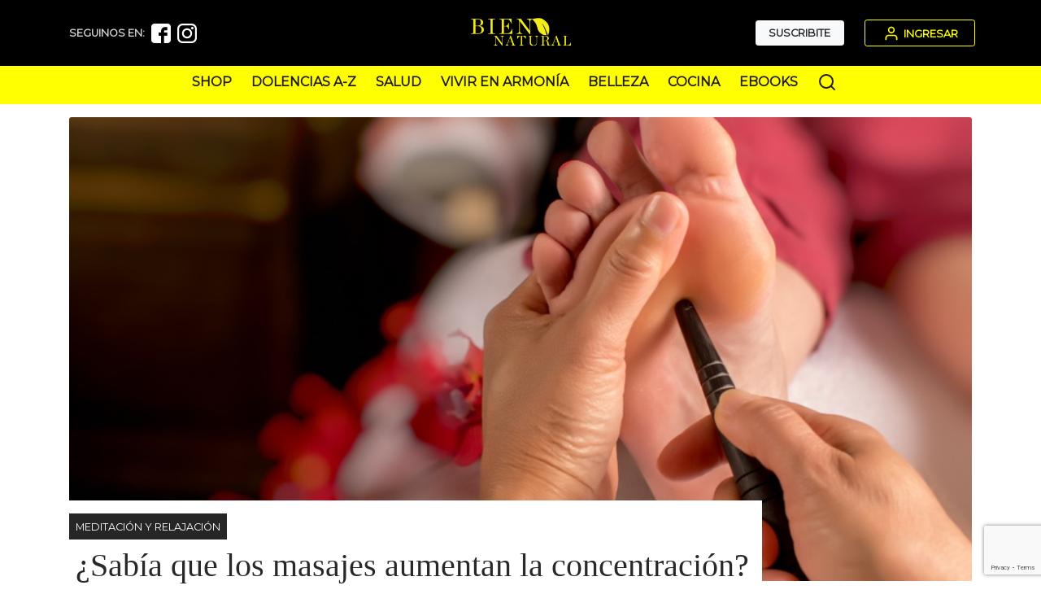

--- FILE ---
content_type: text/html; charset=UTF-8
request_url: https://www.biennatural.com.ar/vivir-en-armonia/meditacion-y-relajacion/sabia-que-los-masajes-aumentan-la-concentracion
body_size: 39958
content:
<!DOCTYPE html>
<html lang="es">
<head>
	<title>¿Sabía que los masajes aumentan la concentración?</title>
	<link rel="icon" type="image/png" alt="Favicon Bien Natural" sizes="32x32" href="https://www.biennatural.com.ar/img/favicon.ico">
    <meta charset="utf-8"><script type="text/javascript">(window.NREUM||(NREUM={})).init={privacy:{cookies_enabled:true},ajax:{deny_list:["bam.nr-data.net"]},feature_flags:["soft_nav"],distributed_tracing:{enabled:true}};(window.NREUM||(NREUM={})).loader_config={agentID:"1431866375",accountID:"7087341",trustKey:"7087341",xpid:"UwYPVlVXCRABV1BTBgMOVFID",licenseKey:"NRJS-21195135f772436380d",applicationID:"1311129262",browserID:"1431866375"};;/*! For license information please see nr-loader-spa-1.308.0.min.js.LICENSE.txt */
(()=>{var e,t,r={384:(e,t,r)=>{"use strict";r.d(t,{NT:()=>a,US:()=>u,Zm:()=>o,bQ:()=>d,dV:()=>c,pV:()=>l});var n=r(6154),i=r(1863),s=r(1910);const a={beacon:"bam.nr-data.net",errorBeacon:"bam.nr-data.net"};function o(){return n.gm.NREUM||(n.gm.NREUM={}),void 0===n.gm.newrelic&&(n.gm.newrelic=n.gm.NREUM),n.gm.NREUM}function c(){let e=o();return e.o||(e.o={ST:n.gm.setTimeout,SI:n.gm.setImmediate||n.gm.setInterval,CT:n.gm.clearTimeout,XHR:n.gm.XMLHttpRequest,REQ:n.gm.Request,EV:n.gm.Event,PR:n.gm.Promise,MO:n.gm.MutationObserver,FETCH:n.gm.fetch,WS:n.gm.WebSocket},(0,s.i)(...Object.values(e.o))),e}function d(e,t){let r=o();r.initializedAgents??={},t.initializedAt={ms:(0,i.t)(),date:new Date},r.initializedAgents[e]=t}function u(e,t){o()[e]=t}function l(){return function(){let e=o();const t=e.info||{};e.info={beacon:a.beacon,errorBeacon:a.errorBeacon,...t}}(),function(){let e=o();const t=e.init||{};e.init={...t}}(),c(),function(){let e=o();const t=e.loader_config||{};e.loader_config={...t}}(),o()}},782:(e,t,r)=>{"use strict";r.d(t,{T:()=>n});const n=r(860).K7.pageViewTiming},860:(e,t,r)=>{"use strict";r.d(t,{$J:()=>u,K7:()=>c,P3:()=>d,XX:()=>i,Yy:()=>o,df:()=>s,qY:()=>n,v4:()=>a});const n="events",i="jserrors",s="browser/blobs",a="rum",o="browser/logs",c={ajax:"ajax",genericEvents:"generic_events",jserrors:i,logging:"logging",metrics:"metrics",pageAction:"page_action",pageViewEvent:"page_view_event",pageViewTiming:"page_view_timing",sessionReplay:"session_replay",sessionTrace:"session_trace",softNav:"soft_navigations",spa:"spa"},d={[c.pageViewEvent]:1,[c.pageViewTiming]:2,[c.metrics]:3,[c.jserrors]:4,[c.spa]:5,[c.ajax]:6,[c.sessionTrace]:7,[c.softNav]:8,[c.sessionReplay]:9,[c.logging]:10,[c.genericEvents]:11},u={[c.pageViewEvent]:a,[c.pageViewTiming]:n,[c.ajax]:n,[c.spa]:n,[c.softNav]:n,[c.metrics]:i,[c.jserrors]:i,[c.sessionTrace]:s,[c.sessionReplay]:s,[c.logging]:o,[c.genericEvents]:"ins"}},944:(e,t,r)=>{"use strict";r.d(t,{R:()=>i});var n=r(3241);function i(e,t){"function"==typeof console.debug&&(console.debug("New Relic Warning: https://github.com/newrelic/newrelic-browser-agent/blob/main/docs/warning-codes.md#".concat(e),t),(0,n.W)({agentIdentifier:null,drained:null,type:"data",name:"warn",feature:"warn",data:{code:e,secondary:t}}))}},993:(e,t,r)=>{"use strict";r.d(t,{A$:()=>s,ET:()=>a,TZ:()=>o,p_:()=>i});var n=r(860);const i={ERROR:"ERROR",WARN:"WARN",INFO:"INFO",DEBUG:"DEBUG",TRACE:"TRACE"},s={OFF:0,ERROR:1,WARN:2,INFO:3,DEBUG:4,TRACE:5},a="log",o=n.K7.logging},1541:(e,t,r)=>{"use strict";r.d(t,{U:()=>i,f:()=>n});const n={MFE:"MFE",BA:"BA"};function i(e,t){if(2!==t?.harvestEndpointVersion)return{};const r=t.agentRef.runtime.appMetadata.agents[0].entityGuid;return e?{"source.id":e.id,"source.name":e.name,"source.type":e.type,"parent.id":e.parent?.id||r,"parent.type":e.parent?.type||n.BA}:{"entity.guid":r,appId:t.agentRef.info.applicationID}}},1687:(e,t,r)=>{"use strict";r.d(t,{Ak:()=>d,Ze:()=>h,x3:()=>u});var n=r(3241),i=r(7836),s=r(3606),a=r(860),o=r(2646);const c={};function d(e,t){const r={staged:!1,priority:a.P3[t]||0};l(e),c[e].get(t)||c[e].set(t,r)}function u(e,t){e&&c[e]&&(c[e].get(t)&&c[e].delete(t),p(e,t,!1),c[e].size&&f(e))}function l(e){if(!e)throw new Error("agentIdentifier required");c[e]||(c[e]=new Map)}function h(e="",t="feature",r=!1){if(l(e),!e||!c[e].get(t)||r)return p(e,t);c[e].get(t).staged=!0,f(e)}function f(e){const t=Array.from(c[e]);t.every(([e,t])=>t.staged)&&(t.sort((e,t)=>e[1].priority-t[1].priority),t.forEach(([t])=>{c[e].delete(t),p(e,t)}))}function p(e,t,r=!0){const a=e?i.ee.get(e):i.ee,c=s.i.handlers;if(!a.aborted&&a.backlog&&c){if((0,n.W)({agentIdentifier:e,type:"lifecycle",name:"drain",feature:t}),r){const e=a.backlog[t],r=c[t];if(r){for(let t=0;e&&t<e.length;++t)g(e[t],r);Object.entries(r).forEach(([e,t])=>{Object.values(t||{}).forEach(t=>{t[0]?.on&&t[0]?.context()instanceof o.y&&t[0].on(e,t[1])})})}}a.isolatedBacklog||delete c[t],a.backlog[t]=null,a.emit("drain-"+t,[])}}function g(e,t){var r=e[1];Object.values(t[r]||{}).forEach(t=>{var r=e[0];if(t[0]===r){var n=t[1],i=e[3],s=e[2];n.apply(i,s)}})}},1738:(e,t,r)=>{"use strict";r.d(t,{U:()=>f,Y:()=>h});var n=r(3241),i=r(9908),s=r(1863),a=r(944),o=r(5701),c=r(3969),d=r(8362),u=r(860),l=r(4261);function h(e,t,r,s){const h=s||r;!h||h[e]&&h[e]!==d.d.prototype[e]||(h[e]=function(){(0,i.p)(c.xV,["API/"+e+"/called"],void 0,u.K7.metrics,r.ee),(0,n.W)({agentIdentifier:r.agentIdentifier,drained:!!o.B?.[r.agentIdentifier],type:"data",name:"api",feature:l.Pl+e,data:{}});try{return t.apply(this,arguments)}catch(e){(0,a.R)(23,e)}})}function f(e,t,r,n,a){const o=e.info;null===r?delete o.jsAttributes[t]:o.jsAttributes[t]=r,(a||null===r)&&(0,i.p)(l.Pl+n,[(0,s.t)(),t,r],void 0,"session",e.ee)}},1741:(e,t,r)=>{"use strict";r.d(t,{W:()=>s});var n=r(944),i=r(4261);class s{#e(e,...t){if(this[e]!==s.prototype[e])return this[e](...t);(0,n.R)(35,e)}addPageAction(e,t){return this.#e(i.hG,e,t)}register(e){return this.#e(i.eY,e)}recordCustomEvent(e,t){return this.#e(i.fF,e,t)}setPageViewName(e,t){return this.#e(i.Fw,e,t)}setCustomAttribute(e,t,r){return this.#e(i.cD,e,t,r)}noticeError(e,t){return this.#e(i.o5,e,t)}setUserId(e,t=!1){return this.#e(i.Dl,e,t)}setApplicationVersion(e){return this.#e(i.nb,e)}setErrorHandler(e){return this.#e(i.bt,e)}addRelease(e,t){return this.#e(i.k6,e,t)}log(e,t){return this.#e(i.$9,e,t)}start(){return this.#e(i.d3)}finished(e){return this.#e(i.BL,e)}recordReplay(){return this.#e(i.CH)}pauseReplay(){return this.#e(i.Tb)}addToTrace(e){return this.#e(i.U2,e)}setCurrentRouteName(e){return this.#e(i.PA,e)}interaction(e){return this.#e(i.dT,e)}wrapLogger(e,t,r){return this.#e(i.Wb,e,t,r)}measure(e,t){return this.#e(i.V1,e,t)}consent(e){return this.#e(i.Pv,e)}}},1863:(e,t,r)=>{"use strict";function n(){return Math.floor(performance.now())}r.d(t,{t:()=>n})},1910:(e,t,r)=>{"use strict";r.d(t,{i:()=>s});var n=r(944);const i=new Map;function s(...e){return e.every(e=>{if(i.has(e))return i.get(e);const t="function"==typeof e?e.toString():"",r=t.includes("[native code]"),s=t.includes("nrWrapper");return r||s||(0,n.R)(64,e?.name||t),i.set(e,r),r})}},2555:(e,t,r)=>{"use strict";r.d(t,{D:()=>o,f:()=>a});var n=r(384),i=r(8122);const s={beacon:n.NT.beacon,errorBeacon:n.NT.errorBeacon,licenseKey:void 0,applicationID:void 0,sa:void 0,queueTime:void 0,applicationTime:void 0,ttGuid:void 0,user:void 0,account:void 0,product:void 0,extra:void 0,jsAttributes:{},userAttributes:void 0,atts:void 0,transactionName:void 0,tNamePlain:void 0};function a(e){try{return!!e.licenseKey&&!!e.errorBeacon&&!!e.applicationID}catch(e){return!1}}const o=e=>(0,i.a)(e,s)},2614:(e,t,r)=>{"use strict";r.d(t,{BB:()=>a,H3:()=>n,g:()=>d,iL:()=>c,tS:()=>o,uh:()=>i,wk:()=>s});const n="NRBA",i="SESSION",s=144e5,a=18e5,o={STARTED:"session-started",PAUSE:"session-pause",RESET:"session-reset",RESUME:"session-resume",UPDATE:"session-update"},c={SAME_TAB:"same-tab",CROSS_TAB:"cross-tab"},d={OFF:0,FULL:1,ERROR:2}},2646:(e,t,r)=>{"use strict";r.d(t,{y:()=>n});class n{constructor(e){this.contextId=e}}},2843:(e,t,r)=>{"use strict";r.d(t,{G:()=>s,u:()=>i});var n=r(3878);function i(e,t=!1,r,i){(0,n.DD)("visibilitychange",function(){if(t)return void("hidden"===document.visibilityState&&e());e(document.visibilityState)},r,i)}function s(e,t,r){(0,n.sp)("pagehide",e,t,r)}},3241:(e,t,r)=>{"use strict";r.d(t,{W:()=>s});var n=r(6154);const i="newrelic";function s(e={}){try{n.gm.dispatchEvent(new CustomEvent(i,{detail:e}))}catch(e){}}},3304:(e,t,r)=>{"use strict";r.d(t,{A:()=>s});var n=r(7836);const i=()=>{const e=new WeakSet;return(t,r)=>{if("object"==typeof r&&null!==r){if(e.has(r))return;e.add(r)}return r}};function s(e){try{return JSON.stringify(e,i())??""}catch(e){try{n.ee.emit("internal-error",[e])}catch(e){}return""}}},3333:(e,t,r)=>{"use strict";r.d(t,{$v:()=>u,TZ:()=>n,Xh:()=>c,Zp:()=>i,kd:()=>d,mq:()=>o,nf:()=>a,qN:()=>s});const n=r(860).K7.genericEvents,i=["auxclick","click","copy","keydown","paste","scrollend"],s=["focus","blur"],a=4,o=1e3,c=2e3,d=["PageAction","UserAction","BrowserPerformance"],u={RESOURCES:"experimental.resources",REGISTER:"register"}},3434:(e,t,r)=>{"use strict";r.d(t,{Jt:()=>s,YM:()=>d});var n=r(7836),i=r(5607);const s="nr@original:".concat(i.W),a=50;var o=Object.prototype.hasOwnProperty,c=!1;function d(e,t){return e||(e=n.ee),r.inPlace=function(e,t,n,i,s){n||(n="");const a="-"===n.charAt(0);for(let o=0;o<t.length;o++){const c=t[o],d=e[c];l(d)||(e[c]=r(d,a?c+n:n,i,c,s))}},r.flag=s,r;function r(t,r,n,c,d){return l(t)?t:(r||(r=""),nrWrapper[s]=t,function(e,t,r){if(Object.defineProperty&&Object.keys)try{return Object.keys(e).forEach(function(r){Object.defineProperty(t,r,{get:function(){return e[r]},set:function(t){return e[r]=t,t}})}),t}catch(e){u([e],r)}for(var n in e)o.call(e,n)&&(t[n]=e[n])}(t,nrWrapper,e),nrWrapper);function nrWrapper(){var s,o,l,h;let f;try{o=this,s=[...arguments],l="function"==typeof n?n(s,o):n||{}}catch(t){u([t,"",[s,o,c],l],e)}i(r+"start",[s,o,c],l,d);const p=performance.now();let g;try{return h=t.apply(o,s),g=performance.now(),h}catch(e){throw g=performance.now(),i(r+"err",[s,o,e],l,d),f=e,f}finally{const e=g-p,t={start:p,end:g,duration:e,isLongTask:e>=a,methodName:c,thrownError:f};t.isLongTask&&i("long-task",[t,o],l,d),i(r+"end",[s,o,h],l,d)}}}function i(r,n,i,s){if(!c||t){var a=c;c=!0;try{e.emit(r,n,i,t,s)}catch(t){u([t,r,n,i],e)}c=a}}}function u(e,t){t||(t=n.ee);try{t.emit("internal-error",e)}catch(e){}}function l(e){return!(e&&"function"==typeof e&&e.apply&&!e[s])}},3606:(e,t,r)=>{"use strict";r.d(t,{i:()=>s});var n=r(9908);s.on=a;var i=s.handlers={};function s(e,t,r,s){a(s||n.d,i,e,t,r)}function a(e,t,r,i,s){s||(s="feature"),e||(e=n.d);var a=t[s]=t[s]||{};(a[r]=a[r]||[]).push([e,i])}},3738:(e,t,r)=>{"use strict";r.d(t,{He:()=>i,Kp:()=>o,Lc:()=>d,Rz:()=>u,TZ:()=>n,bD:()=>s,d3:()=>a,jx:()=>l,sl:()=>h,uP:()=>c});const n=r(860).K7.sessionTrace,i="bstResource",s="resource",a="-start",o="-end",c="fn"+a,d="fn"+o,u="pushState",l=1e3,h=3e4},3785:(e,t,r)=>{"use strict";r.d(t,{R:()=>c,b:()=>d});var n=r(9908),i=r(1863),s=r(860),a=r(3969),o=r(993);function c(e,t,r={},c=o.p_.INFO,d=!0,u,l=(0,i.t)()){(0,n.p)(a.xV,["API/logging/".concat(c.toLowerCase(),"/called")],void 0,s.K7.metrics,e),(0,n.p)(o.ET,[l,t,r,c,d,u],void 0,s.K7.logging,e)}function d(e){return"string"==typeof e&&Object.values(o.p_).some(t=>t===e.toUpperCase().trim())}},3878:(e,t,r)=>{"use strict";function n(e,t){return{capture:e,passive:!1,signal:t}}function i(e,t,r=!1,i){window.addEventListener(e,t,n(r,i))}function s(e,t,r=!1,i){document.addEventListener(e,t,n(r,i))}r.d(t,{DD:()=>s,jT:()=>n,sp:()=>i})},3962:(e,t,r)=>{"use strict";r.d(t,{AM:()=>a,O2:()=>l,OV:()=>s,Qu:()=>h,TZ:()=>c,ih:()=>f,pP:()=>o,t1:()=>u,tC:()=>i,wD:()=>d});var n=r(860);const i=["click","keydown","submit"],s="popstate",a="api",o="initialPageLoad",c=n.K7.softNav,d=5e3,u=500,l={INITIAL_PAGE_LOAD:"",ROUTE_CHANGE:1,UNSPECIFIED:2},h={INTERACTION:1,AJAX:2,CUSTOM_END:3,CUSTOM_TRACER:4},f={IP:"in progress",PF:"pending finish",FIN:"finished",CAN:"cancelled"}},3969:(e,t,r)=>{"use strict";r.d(t,{TZ:()=>n,XG:()=>o,rs:()=>i,xV:()=>a,z_:()=>s});const n=r(860).K7.metrics,i="sm",s="cm",a="storeSupportabilityMetrics",o="storeEventMetrics"},4234:(e,t,r)=>{"use strict";r.d(t,{W:()=>s});var n=r(7836),i=r(1687);class s{constructor(e,t){this.agentIdentifier=e,this.ee=n.ee.get(e),this.featureName=t,this.blocked=!1}deregisterDrain(){(0,i.x3)(this.agentIdentifier,this.featureName)}}},4261:(e,t,r)=>{"use strict";r.d(t,{$9:()=>u,BL:()=>c,CH:()=>p,Dl:()=>R,Fw:()=>w,PA:()=>v,Pl:()=>n,Pv:()=>A,Tb:()=>h,U2:()=>a,V1:()=>E,Wb:()=>T,bt:()=>y,cD:()=>b,d3:()=>x,dT:()=>d,eY:()=>g,fF:()=>f,hG:()=>s,hw:()=>i,k6:()=>o,nb:()=>m,o5:()=>l});const n="api-",i=n+"ixn-",s="addPageAction",a="addToTrace",o="addRelease",c="finished",d="interaction",u="log",l="noticeError",h="pauseReplay",f="recordCustomEvent",p="recordReplay",g="register",m="setApplicationVersion",v="setCurrentRouteName",b="setCustomAttribute",y="setErrorHandler",w="setPageViewName",R="setUserId",x="start",T="wrapLogger",E="measure",A="consent"},5205:(e,t,r)=>{"use strict";r.d(t,{j:()=>S});var n=r(384),i=r(1741);var s=r(2555),a=r(3333);const o=e=>{if(!e||"string"!=typeof e)return!1;try{document.createDocumentFragment().querySelector(e)}catch{return!1}return!0};var c=r(2614),d=r(944),u=r(8122);const l="[data-nr-mask]",h=e=>(0,u.a)(e,(()=>{const e={feature_flags:[],experimental:{allow_registered_children:!1,resources:!1},mask_selector:"*",block_selector:"[data-nr-block]",mask_input_options:{color:!1,date:!1,"datetime-local":!1,email:!1,month:!1,number:!1,range:!1,search:!1,tel:!1,text:!1,time:!1,url:!1,week:!1,textarea:!1,select:!1,password:!0}};return{ajax:{deny_list:void 0,block_internal:!0,enabled:!0,autoStart:!0},api:{get allow_registered_children(){return e.feature_flags.includes(a.$v.REGISTER)||e.experimental.allow_registered_children},set allow_registered_children(t){e.experimental.allow_registered_children=t},duplicate_registered_data:!1},browser_consent_mode:{enabled:!1},distributed_tracing:{enabled:void 0,exclude_newrelic_header:void 0,cors_use_newrelic_header:void 0,cors_use_tracecontext_headers:void 0,allowed_origins:void 0},get feature_flags(){return e.feature_flags},set feature_flags(t){e.feature_flags=t},generic_events:{enabled:!0,autoStart:!0},harvest:{interval:30},jserrors:{enabled:!0,autoStart:!0},logging:{enabled:!0,autoStart:!0},metrics:{enabled:!0,autoStart:!0},obfuscate:void 0,page_action:{enabled:!0},page_view_event:{enabled:!0,autoStart:!0},page_view_timing:{enabled:!0,autoStart:!0},performance:{capture_marks:!1,capture_measures:!1,capture_detail:!0,resources:{get enabled(){return e.feature_flags.includes(a.$v.RESOURCES)||e.experimental.resources},set enabled(t){e.experimental.resources=t},asset_types:[],first_party_domains:[],ignore_newrelic:!0}},privacy:{cookies_enabled:!0},proxy:{assets:void 0,beacon:void 0},session:{expiresMs:c.wk,inactiveMs:c.BB},session_replay:{autoStart:!0,enabled:!1,preload:!1,sampling_rate:10,error_sampling_rate:100,collect_fonts:!1,inline_images:!1,fix_stylesheets:!0,mask_all_inputs:!0,get mask_text_selector(){return e.mask_selector},set mask_text_selector(t){o(t)?e.mask_selector="".concat(t,",").concat(l):""===t||null===t?e.mask_selector=l:(0,d.R)(5,t)},get block_class(){return"nr-block"},get ignore_class(){return"nr-ignore"},get mask_text_class(){return"nr-mask"},get block_selector(){return e.block_selector},set block_selector(t){o(t)?e.block_selector+=",".concat(t):""!==t&&(0,d.R)(6,t)},get mask_input_options(){return e.mask_input_options},set mask_input_options(t){t&&"object"==typeof t?e.mask_input_options={...t,password:!0}:(0,d.R)(7,t)}},session_trace:{enabled:!0,autoStart:!0},soft_navigations:{enabled:!0,autoStart:!0},spa:{enabled:!0,autoStart:!0},ssl:void 0,user_actions:{enabled:!0,elementAttributes:["id","className","tagName","type"]}}})());var f=r(6154),p=r(9324);let g=0;const m={buildEnv:p.F3,distMethod:p.Xs,version:p.xv,originTime:f.WN},v={consented:!1},b={appMetadata:{},get consented(){return this.session?.state?.consent||v.consented},set consented(e){v.consented=e},customTransaction:void 0,denyList:void 0,disabled:!1,harvester:void 0,isolatedBacklog:!1,isRecording:!1,loaderType:void 0,maxBytes:3e4,obfuscator:void 0,onerror:void 0,ptid:void 0,releaseIds:{},session:void 0,timeKeeper:void 0,registeredEntities:[],jsAttributesMetadata:{bytes:0},get harvestCount(){return++g}},y=e=>{const t=(0,u.a)(e,b),r=Object.keys(m).reduce((e,t)=>(e[t]={value:m[t],writable:!1,configurable:!0,enumerable:!0},e),{});return Object.defineProperties(t,r)};var w=r(5701);const R=e=>{const t=e.startsWith("http");e+="/",r.p=t?e:"https://"+e};var x=r(7836),T=r(3241);const E={accountID:void 0,trustKey:void 0,agentID:void 0,licenseKey:void 0,applicationID:void 0,xpid:void 0},A=e=>(0,u.a)(e,E),_=new Set;function S(e,t={},r,a){let{init:o,info:c,loader_config:d,runtime:u={},exposed:l=!0}=t;if(!c){const e=(0,n.pV)();o=e.init,c=e.info,d=e.loader_config}e.init=h(o||{}),e.loader_config=A(d||{}),c.jsAttributes??={},f.bv&&(c.jsAttributes.isWorker=!0),e.info=(0,s.D)(c);const p=e.init,g=[c.beacon,c.errorBeacon];_.has(e.agentIdentifier)||(p.proxy.assets&&(R(p.proxy.assets),g.push(p.proxy.assets)),p.proxy.beacon&&g.push(p.proxy.beacon),e.beacons=[...g],function(e){const t=(0,n.pV)();Object.getOwnPropertyNames(i.W.prototype).forEach(r=>{const n=i.W.prototype[r];if("function"!=typeof n||"constructor"===n)return;let s=t[r];e[r]&&!1!==e.exposed&&"micro-agent"!==e.runtime?.loaderType&&(t[r]=(...t)=>{const n=e[r](...t);return s?s(...t):n})})}(e),(0,n.US)("activatedFeatures",w.B)),u.denyList=[...p.ajax.deny_list||[],...p.ajax.block_internal?g:[]],u.ptid=e.agentIdentifier,u.loaderType=r,e.runtime=y(u),_.has(e.agentIdentifier)||(e.ee=x.ee.get(e.agentIdentifier),e.exposed=l,(0,T.W)({agentIdentifier:e.agentIdentifier,drained:!!w.B?.[e.agentIdentifier],type:"lifecycle",name:"initialize",feature:void 0,data:e.config})),_.add(e.agentIdentifier)}},5270:(e,t,r)=>{"use strict";r.d(t,{Aw:()=>a,SR:()=>s,rF:()=>o});var n=r(384),i=r(7767);function s(e){return!!(0,n.dV)().o.MO&&(0,i.V)(e)&&!0===e?.session_trace.enabled}function a(e){return!0===e?.session_replay.preload&&s(e)}function o(e,t){try{if("string"==typeof t?.type){if("password"===t.type.toLowerCase())return"*".repeat(e?.length||0);if(void 0!==t?.dataset?.nrUnmask||t?.classList?.contains("nr-unmask"))return e}}catch(e){}return"string"==typeof e?e.replace(/[\S]/g,"*"):"*".repeat(e?.length||0)}},5289:(e,t,r)=>{"use strict";r.d(t,{GG:()=>a,Qr:()=>c,sB:()=>o});var n=r(3878),i=r(6389);function s(){return"undefined"==typeof document||"complete"===document.readyState}function a(e,t){if(s())return e();const r=(0,i.J)(e),a=setInterval(()=>{s()&&(clearInterval(a),r())},500);(0,n.sp)("load",r,t)}function o(e){if(s())return e();(0,n.DD)("DOMContentLoaded",e)}function c(e){if(s())return e();(0,n.sp)("popstate",e)}},5607:(e,t,r)=>{"use strict";r.d(t,{W:()=>n});const n=(0,r(9566).bz)()},5701:(e,t,r)=>{"use strict";r.d(t,{B:()=>s,t:()=>a});var n=r(3241);const i=new Set,s={};function a(e,t){const r=t.agentIdentifier;s[r]??={},e&&"object"==typeof e&&(i.has(r)||(t.ee.emit("rumresp",[e]),s[r]=e,i.add(r),(0,n.W)({agentIdentifier:r,loaded:!0,drained:!0,type:"lifecycle",name:"load",feature:void 0,data:e})))}},6154:(e,t,r)=>{"use strict";r.d(t,{OF:()=>d,RI:()=>i,WN:()=>h,bv:()=>s,eN:()=>f,gm:()=>a,lR:()=>l,m:()=>c,mw:()=>o,sb:()=>u});var n=r(1863);const i="undefined"!=typeof window&&!!window.document,s="undefined"!=typeof WorkerGlobalScope&&("undefined"!=typeof self&&self instanceof WorkerGlobalScope&&self.navigator instanceof WorkerNavigator||"undefined"!=typeof globalThis&&globalThis instanceof WorkerGlobalScope&&globalThis.navigator instanceof WorkerNavigator),a=i?window:"undefined"!=typeof WorkerGlobalScope&&("undefined"!=typeof self&&self instanceof WorkerGlobalScope&&self||"undefined"!=typeof globalThis&&globalThis instanceof WorkerGlobalScope&&globalThis),o=Boolean("hidden"===a?.document?.visibilityState),c=""+a?.location,d=/iPad|iPhone|iPod/.test(a.navigator?.userAgent),u=d&&"undefined"==typeof SharedWorker,l=(()=>{const e=a.navigator?.userAgent?.match(/Firefox[/\s](\d+\.\d+)/);return Array.isArray(e)&&e.length>=2?+e[1]:0})(),h=Date.now()-(0,n.t)(),f=()=>"undefined"!=typeof PerformanceNavigationTiming&&a?.performance?.getEntriesByType("navigation")?.[0]?.responseStart},6344:(e,t,r)=>{"use strict";r.d(t,{BB:()=>u,Qb:()=>l,TZ:()=>i,Ug:()=>a,Vh:()=>s,_s:()=>o,bc:()=>d,yP:()=>c});var n=r(2614);const i=r(860).K7.sessionReplay,s="errorDuringReplay",a=.12,o={DomContentLoaded:0,Load:1,FullSnapshot:2,IncrementalSnapshot:3,Meta:4,Custom:5},c={[n.g.ERROR]:15e3,[n.g.FULL]:3e5,[n.g.OFF]:0},d={RESET:{message:"Session was reset",sm:"Reset"},IMPORT:{message:"Recorder failed to import",sm:"Import"},TOO_MANY:{message:"429: Too Many Requests",sm:"Too-Many"},TOO_BIG:{message:"Payload was too large",sm:"Too-Big"},CROSS_TAB:{message:"Session Entity was set to OFF on another tab",sm:"Cross-Tab"},ENTITLEMENTS:{message:"Session Replay is not allowed and will not be started",sm:"Entitlement"}},u=5e3,l={API:"api",RESUME:"resume",SWITCH_TO_FULL:"switchToFull",INITIALIZE:"initialize",PRELOAD:"preload"}},6389:(e,t,r)=>{"use strict";function n(e,t=500,r={}){const n=r?.leading||!1;let i;return(...r)=>{n&&void 0===i&&(e.apply(this,r),i=setTimeout(()=>{i=clearTimeout(i)},t)),n||(clearTimeout(i),i=setTimeout(()=>{e.apply(this,r)},t))}}function i(e){let t=!1;return(...r)=>{t||(t=!0,e.apply(this,r))}}r.d(t,{J:()=>i,s:()=>n})},6630:(e,t,r)=>{"use strict";r.d(t,{T:()=>n});const n=r(860).K7.pageViewEvent},6774:(e,t,r)=>{"use strict";r.d(t,{T:()=>n});const n=r(860).K7.jserrors},7295:(e,t,r)=>{"use strict";r.d(t,{Xv:()=>a,gX:()=>i,iW:()=>s});var n=[];function i(e){if(!e||s(e))return!1;if(0===n.length)return!0;if("*"===n[0].hostname)return!1;for(var t=0;t<n.length;t++){var r=n[t];if(r.hostname.test(e.hostname)&&r.pathname.test(e.pathname))return!1}return!0}function s(e){return void 0===e.hostname}function a(e){if(n=[],e&&e.length)for(var t=0;t<e.length;t++){let r=e[t];if(!r)continue;if("*"===r)return void(n=[{hostname:"*"}]);0===r.indexOf("http://")?r=r.substring(7):0===r.indexOf("https://")&&(r=r.substring(8));const i=r.indexOf("/");let s,a;i>0?(s=r.substring(0,i),a=r.substring(i)):(s=r,a="*");let[c]=s.split(":");n.push({hostname:o(c),pathname:o(a,!0)})}}function o(e,t=!1){const r=e.replace(/[.+?^${}()|[\]\\]/g,e=>"\\"+e).replace(/\*/g,".*?");return new RegExp((t?"^":"")+r+"$")}},7485:(e,t,r)=>{"use strict";r.d(t,{D:()=>i});var n=r(6154);function i(e){if(0===(e||"").indexOf("data:"))return{protocol:"data"};try{const t=new URL(e,location.href),r={port:t.port,hostname:t.hostname,pathname:t.pathname,search:t.search,protocol:t.protocol.slice(0,t.protocol.indexOf(":")),sameOrigin:t.protocol===n.gm?.location?.protocol&&t.host===n.gm?.location?.host};return r.port&&""!==r.port||("http:"===t.protocol&&(r.port="80"),"https:"===t.protocol&&(r.port="443")),r.pathname&&""!==r.pathname?r.pathname.startsWith("/")||(r.pathname="/".concat(r.pathname)):r.pathname="/",r}catch(e){return{}}}},7699:(e,t,r)=>{"use strict";r.d(t,{It:()=>s,KC:()=>o,No:()=>i,qh:()=>a});var n=r(860);const i=16e3,s=1e6,a="SESSION_ERROR",o={[n.K7.logging]:!0,[n.K7.genericEvents]:!1,[n.K7.jserrors]:!1,[n.K7.ajax]:!1}},7767:(e,t,r)=>{"use strict";r.d(t,{V:()=>i});var n=r(6154);const i=e=>n.RI&&!0===e?.privacy.cookies_enabled},7836:(e,t,r)=>{"use strict";r.d(t,{P:()=>o,ee:()=>c});var n=r(384),i=r(8990),s=r(2646),a=r(5607);const o="nr@context:".concat(a.W),c=function e(t,r){var n={},a={},u={},l=!1;try{l=16===r.length&&d.initializedAgents?.[r]?.runtime.isolatedBacklog}catch(e){}var h={on:p,addEventListener:p,removeEventListener:function(e,t){var r=n[e];if(!r)return;for(var i=0;i<r.length;i++)r[i]===t&&r.splice(i,1)},emit:function(e,r,n,i,s){!1!==s&&(s=!0);if(c.aborted&&!i)return;t&&s&&t.emit(e,r,n);var o=f(n);g(e).forEach(e=>{e.apply(o,r)});var d=v()[a[e]];d&&d.push([h,e,r,o]);return o},get:m,listeners:g,context:f,buffer:function(e,t){const r=v();if(t=t||"feature",h.aborted)return;Object.entries(e||{}).forEach(([e,n])=>{a[n]=t,t in r||(r[t]=[])})},abort:function(){h._aborted=!0,Object.keys(h.backlog).forEach(e=>{delete h.backlog[e]})},isBuffering:function(e){return!!v()[a[e]]},debugId:r,backlog:l?{}:t&&"object"==typeof t.backlog?t.backlog:{},isolatedBacklog:l};return Object.defineProperty(h,"aborted",{get:()=>{let e=h._aborted||!1;return e||(t&&(e=t.aborted),e)}}),h;function f(e){return e&&e instanceof s.y?e:e?(0,i.I)(e,o,()=>new s.y(o)):new s.y(o)}function p(e,t){n[e]=g(e).concat(t)}function g(e){return n[e]||[]}function m(t){return u[t]=u[t]||e(h,t)}function v(){return h.backlog}}(void 0,"globalEE"),d=(0,n.Zm)();d.ee||(d.ee=c)},8122:(e,t,r)=>{"use strict";r.d(t,{a:()=>i});var n=r(944);function i(e,t){try{if(!e||"object"!=typeof e)return(0,n.R)(3);if(!t||"object"!=typeof t)return(0,n.R)(4);const r=Object.create(Object.getPrototypeOf(t),Object.getOwnPropertyDescriptors(t)),s=0===Object.keys(r).length?e:r;for(let a in s)if(void 0!==e[a])try{if(null===e[a]){r[a]=null;continue}Array.isArray(e[a])&&Array.isArray(t[a])?r[a]=Array.from(new Set([...e[a],...t[a]])):"object"==typeof e[a]&&"object"==typeof t[a]?r[a]=i(e[a],t[a]):r[a]=e[a]}catch(e){r[a]||(0,n.R)(1,e)}return r}catch(e){(0,n.R)(2,e)}}},8139:(e,t,r)=>{"use strict";r.d(t,{u:()=>h});var n=r(7836),i=r(3434),s=r(8990),a=r(6154);const o={},c=a.gm.XMLHttpRequest,d="addEventListener",u="removeEventListener",l="nr@wrapped:".concat(n.P);function h(e){var t=function(e){return(e||n.ee).get("events")}(e);if(o[t.debugId]++)return t;o[t.debugId]=1;var r=(0,i.YM)(t,!0);function h(e){r.inPlace(e,[d,u],"-",p)}function p(e,t){return e[1]}return"getPrototypeOf"in Object&&(a.RI&&f(document,h),c&&f(c.prototype,h),f(a.gm,h)),t.on(d+"-start",function(e,t){var n=e[1];if(null!==n&&("function"==typeof n||"object"==typeof n)&&"newrelic"!==e[0]){var i=(0,s.I)(n,l,function(){var e={object:function(){if("function"!=typeof n.handleEvent)return;return n.handleEvent.apply(n,arguments)},function:n}[typeof n];return e?r(e,"fn-",null,e.name||"anonymous"):n});this.wrapped=e[1]=i}}),t.on(u+"-start",function(e){e[1]=this.wrapped||e[1]}),t}function f(e,t,...r){let n=e;for(;"object"==typeof n&&!Object.prototype.hasOwnProperty.call(n,d);)n=Object.getPrototypeOf(n);n&&t(n,...r)}},8362:(e,t,r)=>{"use strict";r.d(t,{d:()=>s});var n=r(9566),i=r(1741);class s extends i.W{agentIdentifier=(0,n.LA)(16)}},8374:(e,t,r)=>{r.nc=(()=>{try{return document?.currentScript?.nonce}catch(e){}return""})()},8990:(e,t,r)=>{"use strict";r.d(t,{I:()=>i});var n=Object.prototype.hasOwnProperty;function i(e,t,r){if(n.call(e,t))return e[t];var i=r();if(Object.defineProperty&&Object.keys)try{return Object.defineProperty(e,t,{value:i,writable:!0,enumerable:!1}),i}catch(e){}return e[t]=i,i}},9119:(e,t,r)=>{"use strict";r.d(t,{L:()=>s});var n=/([^?#]*)[^#]*(#[^?]*|$).*/,i=/([^?#]*)().*/;function s(e,t){return e?e.replace(t?n:i,"$1$2"):e}},9300:(e,t,r)=>{"use strict";r.d(t,{T:()=>n});const n=r(860).K7.ajax},9324:(e,t,r)=>{"use strict";r.d(t,{AJ:()=>a,F3:()=>i,Xs:()=>s,Yq:()=>o,xv:()=>n});const n="1.308.0",i="PROD",s="CDN",a="@newrelic/rrweb",o="1.0.1"},9566:(e,t,r)=>{"use strict";r.d(t,{LA:()=>o,ZF:()=>c,bz:()=>a,el:()=>d});var n=r(6154);const i="xxxxxxxx-xxxx-4xxx-yxxx-xxxxxxxxxxxx";function s(e,t){return e?15&e[t]:16*Math.random()|0}function a(){const e=n.gm?.crypto||n.gm?.msCrypto;let t,r=0;return e&&e.getRandomValues&&(t=e.getRandomValues(new Uint8Array(30))),i.split("").map(e=>"x"===e?s(t,r++).toString(16):"y"===e?(3&s()|8).toString(16):e).join("")}function o(e){const t=n.gm?.crypto||n.gm?.msCrypto;let r,i=0;t&&t.getRandomValues&&(r=t.getRandomValues(new Uint8Array(e)));const a=[];for(var o=0;o<e;o++)a.push(s(r,i++).toString(16));return a.join("")}function c(){return o(16)}function d(){return o(32)}},9908:(e,t,r)=>{"use strict";r.d(t,{d:()=>n,p:()=>i});var n=r(7836).ee.get("handle");function i(e,t,r,i,s){s?(s.buffer([e],i),s.emit(e,t,r)):(n.buffer([e],i),n.emit(e,t,r))}}},n={};function i(e){var t=n[e];if(void 0!==t)return t.exports;var s=n[e]={exports:{}};return r[e](s,s.exports,i),s.exports}i.m=r,i.d=(e,t)=>{for(var r in t)i.o(t,r)&&!i.o(e,r)&&Object.defineProperty(e,r,{enumerable:!0,get:t[r]})},i.f={},i.e=e=>Promise.all(Object.keys(i.f).reduce((t,r)=>(i.f[r](e,t),t),[])),i.u=e=>({212:"nr-spa-compressor",249:"nr-spa-recorder",478:"nr-spa"}[e]+"-1.308.0.min.js"),i.o=(e,t)=>Object.prototype.hasOwnProperty.call(e,t),e={},t="NRBA-1.308.0.PROD:",i.l=(r,n,s,a)=>{if(e[r])e[r].push(n);else{var o,c;if(void 0!==s)for(var d=document.getElementsByTagName("script"),u=0;u<d.length;u++){var l=d[u];if(l.getAttribute("src")==r||l.getAttribute("data-webpack")==t+s){o=l;break}}if(!o){c=!0;var h={478:"sha512-RSfSVnmHk59T/uIPbdSE0LPeqcEdF4/+XhfJdBuccH5rYMOEZDhFdtnh6X6nJk7hGpzHd9Ujhsy7lZEz/ORYCQ==",249:"sha512-ehJXhmntm85NSqW4MkhfQqmeKFulra3klDyY0OPDUE+sQ3GokHlPh1pmAzuNy//3j4ac6lzIbmXLvGQBMYmrkg==",212:"sha512-B9h4CR46ndKRgMBcK+j67uSR2RCnJfGefU+A7FrgR/k42ovXy5x/MAVFiSvFxuVeEk/pNLgvYGMp1cBSK/G6Fg=="};(o=document.createElement("script")).charset="utf-8",i.nc&&o.setAttribute("nonce",i.nc),o.setAttribute("data-webpack",t+s),o.src=r,0!==o.src.indexOf(window.location.origin+"/")&&(o.crossOrigin="anonymous"),h[a]&&(o.integrity=h[a])}e[r]=[n];var f=(t,n)=>{o.onerror=o.onload=null,clearTimeout(p);var i=e[r];if(delete e[r],o.parentNode&&o.parentNode.removeChild(o),i&&i.forEach(e=>e(n)),t)return t(n)},p=setTimeout(f.bind(null,void 0,{type:"timeout",target:o}),12e4);o.onerror=f.bind(null,o.onerror),o.onload=f.bind(null,o.onload),c&&document.head.appendChild(o)}},i.r=e=>{"undefined"!=typeof Symbol&&Symbol.toStringTag&&Object.defineProperty(e,Symbol.toStringTag,{value:"Module"}),Object.defineProperty(e,"__esModule",{value:!0})},i.p="https://js-agent.newrelic.com/",(()=>{var e={38:0,788:0};i.f.j=(t,r)=>{var n=i.o(e,t)?e[t]:void 0;if(0!==n)if(n)r.push(n[2]);else{var s=new Promise((r,i)=>n=e[t]=[r,i]);r.push(n[2]=s);var a=i.p+i.u(t),o=new Error;i.l(a,r=>{if(i.o(e,t)&&(0!==(n=e[t])&&(e[t]=void 0),n)){var s=r&&("load"===r.type?"missing":r.type),a=r&&r.target&&r.target.src;o.message="Loading chunk "+t+" failed: ("+s+": "+a+")",o.name="ChunkLoadError",o.type=s,o.request=a,n[1](o)}},"chunk-"+t,t)}};var t=(t,r)=>{var n,s,[a,o,c]=r,d=0;if(a.some(t=>0!==e[t])){for(n in o)i.o(o,n)&&(i.m[n]=o[n]);if(c)c(i)}for(t&&t(r);d<a.length;d++)s=a[d],i.o(e,s)&&e[s]&&e[s][0](),e[s]=0},r=self["webpackChunk:NRBA-1.308.0.PROD"]=self["webpackChunk:NRBA-1.308.0.PROD"]||[];r.forEach(t.bind(null,0)),r.push=t.bind(null,r.push.bind(r))})(),(()=>{"use strict";i(8374);var e=i(8362),t=i(860);const r=Object.values(t.K7);var n=i(5205);var s=i(9908),a=i(1863),o=i(4261),c=i(1738);var d=i(1687),u=i(4234),l=i(5289),h=i(6154),f=i(944),p=i(5270),g=i(7767),m=i(6389),v=i(7699);class b extends u.W{constructor(e,t){super(e.agentIdentifier,t),this.agentRef=e,this.abortHandler=void 0,this.featAggregate=void 0,this.loadedSuccessfully=void 0,this.onAggregateImported=new Promise(e=>{this.loadedSuccessfully=e}),this.deferred=Promise.resolve(),!1===e.init[this.featureName].autoStart?this.deferred=new Promise((t,r)=>{this.ee.on("manual-start-all",(0,m.J)(()=>{(0,d.Ak)(e.agentIdentifier,this.featureName),t()}))}):(0,d.Ak)(e.agentIdentifier,t)}importAggregator(e,t,r={}){if(this.featAggregate)return;const n=async()=>{let n;await this.deferred;try{if((0,g.V)(e.init)){const{setupAgentSession:t}=await i.e(478).then(i.bind(i,8766));n=t(e)}}catch(e){(0,f.R)(20,e),this.ee.emit("internal-error",[e]),(0,s.p)(v.qh,[e],void 0,this.featureName,this.ee)}try{if(!this.#t(this.featureName,n,e.init))return(0,d.Ze)(this.agentIdentifier,this.featureName),void this.loadedSuccessfully(!1);const{Aggregate:i}=await t();this.featAggregate=new i(e,r),e.runtime.harvester.initializedAggregates.push(this.featAggregate),this.loadedSuccessfully(!0)}catch(e){(0,f.R)(34,e),this.abortHandler?.(),(0,d.Ze)(this.agentIdentifier,this.featureName,!0),this.loadedSuccessfully(!1),this.ee&&this.ee.abort()}};h.RI?(0,l.GG)(()=>n(),!0):n()}#t(e,r,n){if(this.blocked)return!1;switch(e){case t.K7.sessionReplay:return(0,p.SR)(n)&&!!r;case t.K7.sessionTrace:return!!r;default:return!0}}}var y=i(6630),w=i(2614),R=i(3241);class x extends b{static featureName=y.T;constructor(e){var t;super(e,y.T),this.setupInspectionEvents(e.agentIdentifier),t=e,(0,c.Y)(o.Fw,function(e,r){"string"==typeof e&&("/"!==e.charAt(0)&&(e="/"+e),t.runtime.customTransaction=(r||"http://custom.transaction")+e,(0,s.p)(o.Pl+o.Fw,[(0,a.t)()],void 0,void 0,t.ee))},t),this.importAggregator(e,()=>i.e(478).then(i.bind(i,2467)))}setupInspectionEvents(e){const t=(t,r)=>{t&&(0,R.W)({agentIdentifier:e,timeStamp:t.timeStamp,loaded:"complete"===t.target.readyState,type:"window",name:r,data:t.target.location+""})};(0,l.sB)(e=>{t(e,"DOMContentLoaded")}),(0,l.GG)(e=>{t(e,"load")}),(0,l.Qr)(e=>{t(e,"navigate")}),this.ee.on(w.tS.UPDATE,(t,r)=>{(0,R.W)({agentIdentifier:e,type:"lifecycle",name:"session",data:r})})}}var T=i(384);class E extends e.d{constructor(e){var t;(super(),h.gm)?(this.features={},(0,T.bQ)(this.agentIdentifier,this),this.desiredFeatures=new Set(e.features||[]),this.desiredFeatures.add(x),(0,n.j)(this,e,e.loaderType||"agent"),t=this,(0,c.Y)(o.cD,function(e,r,n=!1){if("string"==typeof e){if(["string","number","boolean"].includes(typeof r)||null===r)return(0,c.U)(t,e,r,o.cD,n);(0,f.R)(40,typeof r)}else(0,f.R)(39,typeof e)},t),function(e){(0,c.Y)(o.Dl,function(t,r=!1){if("string"!=typeof t&&null!==t)return void(0,f.R)(41,typeof t);const n=e.info.jsAttributes["enduser.id"];r&&null!=n&&n!==t?(0,s.p)(o.Pl+"setUserIdAndResetSession",[t],void 0,"session",e.ee):(0,c.U)(e,"enduser.id",t,o.Dl,!0)},e)}(this),function(e){(0,c.Y)(o.nb,function(t){if("string"==typeof t||null===t)return(0,c.U)(e,"application.version",t,o.nb,!1);(0,f.R)(42,typeof t)},e)}(this),function(e){(0,c.Y)(o.d3,function(){e.ee.emit("manual-start-all")},e)}(this),function(e){(0,c.Y)(o.Pv,function(t=!0){if("boolean"==typeof t){if((0,s.p)(o.Pl+o.Pv,[t],void 0,"session",e.ee),e.runtime.consented=t,t){const t=e.features.page_view_event;t.onAggregateImported.then(e=>{const r=t.featAggregate;e&&!r.sentRum&&r.sendRum()})}}else(0,f.R)(65,typeof t)},e)}(this),this.run()):(0,f.R)(21)}get config(){return{info:this.info,init:this.init,loader_config:this.loader_config,runtime:this.runtime}}get api(){return this}run(){try{const e=function(e){const t={};return r.forEach(r=>{t[r]=!!e[r]?.enabled}),t}(this.init),n=[...this.desiredFeatures];n.sort((e,r)=>t.P3[e.featureName]-t.P3[r.featureName]),n.forEach(r=>{if(!e[r.featureName]&&r.featureName!==t.K7.pageViewEvent)return;if(r.featureName===t.K7.spa)return void(0,f.R)(67);const n=function(e){switch(e){case t.K7.ajax:return[t.K7.jserrors];case t.K7.sessionTrace:return[t.K7.ajax,t.K7.pageViewEvent];case t.K7.sessionReplay:return[t.K7.sessionTrace];case t.K7.pageViewTiming:return[t.K7.pageViewEvent];default:return[]}}(r.featureName).filter(e=>!(e in this.features));n.length>0&&(0,f.R)(36,{targetFeature:r.featureName,missingDependencies:n}),this.features[r.featureName]=new r(this)})}catch(e){(0,f.R)(22,e);for(const e in this.features)this.features[e].abortHandler?.();const t=(0,T.Zm)();delete t.initializedAgents[this.agentIdentifier]?.features,delete this.sharedAggregator;return t.ee.get(this.agentIdentifier).abort(),!1}}}var A=i(2843),_=i(782);class S extends b{static featureName=_.T;constructor(e){super(e,_.T),h.RI&&((0,A.u)(()=>(0,s.p)("docHidden",[(0,a.t)()],void 0,_.T,this.ee),!0),(0,A.G)(()=>(0,s.p)("winPagehide",[(0,a.t)()],void 0,_.T,this.ee)),this.importAggregator(e,()=>i.e(478).then(i.bind(i,9917))))}}var O=i(3969);class I extends b{static featureName=O.TZ;constructor(e){super(e,O.TZ),h.RI&&document.addEventListener("securitypolicyviolation",e=>{(0,s.p)(O.xV,["Generic/CSPViolation/Detected"],void 0,this.featureName,this.ee)}),this.importAggregator(e,()=>i.e(478).then(i.bind(i,6555)))}}var N=i(6774),P=i(3878),k=i(3304);class D{constructor(e,t,r,n,i){this.name="UncaughtError",this.message="string"==typeof e?e:(0,k.A)(e),this.sourceURL=t,this.line=r,this.column=n,this.__newrelic=i}}function C(e){return M(e)?e:new D(void 0!==e?.message?e.message:e,e?.filename||e?.sourceURL,e?.lineno||e?.line,e?.colno||e?.col,e?.__newrelic,e?.cause)}function j(e){const t="Unhandled Promise Rejection: ";if(!e?.reason)return;if(M(e.reason)){try{e.reason.message.startsWith(t)||(e.reason.message=t+e.reason.message)}catch(e){}return C(e.reason)}const r=C(e.reason);return(r.message||"").startsWith(t)||(r.message=t+r.message),r}function L(e){if(e.error instanceof SyntaxError&&!/:\d+$/.test(e.error.stack?.trim())){const t=new D(e.message,e.filename,e.lineno,e.colno,e.error.__newrelic,e.cause);return t.name=SyntaxError.name,t}return M(e.error)?e.error:C(e)}function M(e){return e instanceof Error&&!!e.stack}function H(e,r,n,i,o=(0,a.t)()){"string"==typeof e&&(e=new Error(e)),(0,s.p)("err",[e,o,!1,r,n.runtime.isRecording,void 0,i],void 0,t.K7.jserrors,n.ee),(0,s.p)("uaErr",[],void 0,t.K7.genericEvents,n.ee)}var B=i(1541),K=i(993),W=i(3785);function U(e,{customAttributes:t={},level:r=K.p_.INFO}={},n,i,s=(0,a.t)()){(0,W.R)(n.ee,e,t,r,!1,i,s)}function F(e,r,n,i,c=(0,a.t)()){(0,s.p)(o.Pl+o.hG,[c,e,r,i],void 0,t.K7.genericEvents,n.ee)}function V(e,r,n,i,c=(0,a.t)()){const{start:d,end:u,customAttributes:l}=r||{},h={customAttributes:l||{}};if("object"!=typeof h.customAttributes||"string"!=typeof e||0===e.length)return void(0,f.R)(57);const p=(e,t)=>null==e?t:"number"==typeof e?e:e instanceof PerformanceMark?e.startTime:Number.NaN;if(h.start=p(d,0),h.end=p(u,c),Number.isNaN(h.start)||Number.isNaN(h.end))(0,f.R)(57);else{if(h.duration=h.end-h.start,!(h.duration<0))return(0,s.p)(o.Pl+o.V1,[h,e,i],void 0,t.K7.genericEvents,n.ee),h;(0,f.R)(58)}}function G(e,r={},n,i,c=(0,a.t)()){(0,s.p)(o.Pl+o.fF,[c,e,r,i],void 0,t.K7.genericEvents,n.ee)}function z(e){(0,c.Y)(o.eY,function(t){return Y(e,t)},e)}function Y(e,r,n){(0,f.R)(54,"newrelic.register"),r||={},r.type=B.f.MFE,r.licenseKey||=e.info.licenseKey,r.blocked=!1,r.parent=n||{},Array.isArray(r.tags)||(r.tags=[]);const i={};r.tags.forEach(e=>{"name"!==e&&"id"!==e&&(i["source.".concat(e)]=!0)}),r.isolated??=!0;let o=()=>{};const c=e.runtime.registeredEntities;if(!r.isolated){const e=c.find(({metadata:{target:{id:e}}})=>e===r.id&&!r.isolated);if(e)return e}const d=e=>{r.blocked=!0,o=e};function u(e){return"string"==typeof e&&!!e.trim()&&e.trim().length<501||"number"==typeof e}e.init.api.allow_registered_children||d((0,m.J)(()=>(0,f.R)(55))),u(r.id)&&u(r.name)||d((0,m.J)(()=>(0,f.R)(48,r)));const l={addPageAction:(t,n={})=>g(F,[t,{...i,...n},e],r),deregister:()=>{d((0,m.J)(()=>(0,f.R)(68)))},log:(t,n={})=>g(U,[t,{...n,customAttributes:{...i,...n.customAttributes||{}}},e],r),measure:(t,n={})=>g(V,[t,{...n,customAttributes:{...i,...n.customAttributes||{}}},e],r),noticeError:(t,n={})=>g(H,[t,{...i,...n},e],r),register:(t={})=>g(Y,[e,t],l.metadata.target),recordCustomEvent:(t,n={})=>g(G,[t,{...i,...n},e],r),setApplicationVersion:e=>p("application.version",e),setCustomAttribute:(e,t)=>p(e,t),setUserId:e=>p("enduser.id",e),metadata:{customAttributes:i,target:r}},h=()=>(r.blocked&&o(),r.blocked);h()||c.push(l);const p=(e,t)=>{h()||(i[e]=t)},g=(r,n,i)=>{if(h())return;const o=(0,a.t)();(0,s.p)(O.xV,["API/register/".concat(r.name,"/called")],void 0,t.K7.metrics,e.ee);try{if(e.init.api.duplicate_registered_data&&"register"!==r.name){let e=n;if(n[1]instanceof Object){const t={"child.id":i.id,"child.type":i.type};e="customAttributes"in n[1]?[n[0],{...n[1],customAttributes:{...n[1].customAttributes,...t}},...n.slice(2)]:[n[0],{...n[1],...t},...n.slice(2)]}r(...e,void 0,o)}return r(...n,i,o)}catch(e){(0,f.R)(50,e)}};return l}class Z extends b{static featureName=N.T;constructor(e){var t;super(e,N.T),t=e,(0,c.Y)(o.o5,(e,r)=>H(e,r,t),t),function(e){(0,c.Y)(o.bt,function(t){e.runtime.onerror=t},e)}(e),function(e){let t=0;(0,c.Y)(o.k6,function(e,r){++t>10||(this.runtime.releaseIds[e.slice(-200)]=(""+r).slice(-200))},e)}(e),z(e);try{this.removeOnAbort=new AbortController}catch(e){}this.ee.on("internal-error",(t,r)=>{this.abortHandler&&(0,s.p)("ierr",[C(t),(0,a.t)(),!0,{},e.runtime.isRecording,r],void 0,this.featureName,this.ee)}),h.gm.addEventListener("unhandledrejection",t=>{this.abortHandler&&(0,s.p)("err",[j(t),(0,a.t)(),!1,{unhandledPromiseRejection:1},e.runtime.isRecording],void 0,this.featureName,this.ee)},(0,P.jT)(!1,this.removeOnAbort?.signal)),h.gm.addEventListener("error",t=>{this.abortHandler&&(0,s.p)("err",[L(t),(0,a.t)(),!1,{},e.runtime.isRecording],void 0,this.featureName,this.ee)},(0,P.jT)(!1,this.removeOnAbort?.signal)),this.abortHandler=this.#r,this.importAggregator(e,()=>i.e(478).then(i.bind(i,2176)))}#r(){this.removeOnAbort?.abort(),this.abortHandler=void 0}}var q=i(8990);let X=1;function J(e){const t=typeof e;return!e||"object"!==t&&"function"!==t?-1:e===h.gm?0:(0,q.I)(e,"nr@id",function(){return X++})}function Q(e){if("string"==typeof e&&e.length)return e.length;if("object"==typeof e){if("undefined"!=typeof ArrayBuffer&&e instanceof ArrayBuffer&&e.byteLength)return e.byteLength;if("undefined"!=typeof Blob&&e instanceof Blob&&e.size)return e.size;if(!("undefined"!=typeof FormData&&e instanceof FormData))try{return(0,k.A)(e).length}catch(e){return}}}var ee=i(8139),te=i(7836),re=i(3434);const ne={},ie=["open","send"];function se(e){var t=e||te.ee;const r=function(e){return(e||te.ee).get("xhr")}(t);if(void 0===h.gm.XMLHttpRequest)return r;if(ne[r.debugId]++)return r;ne[r.debugId]=1,(0,ee.u)(t);var n=(0,re.YM)(r),i=h.gm.XMLHttpRequest,s=h.gm.MutationObserver,a=h.gm.Promise,o=h.gm.setInterval,c="readystatechange",d=["onload","onerror","onabort","onloadstart","onloadend","onprogress","ontimeout"],u=[],l=h.gm.XMLHttpRequest=function(e){const t=new i(e),s=r.context(t);try{r.emit("new-xhr",[t],s),t.addEventListener(c,(a=s,function(){var e=this;e.readyState>3&&!a.resolved&&(a.resolved=!0,r.emit("xhr-resolved",[],e)),n.inPlace(e,d,"fn-",y)}),(0,P.jT)(!1))}catch(e){(0,f.R)(15,e);try{r.emit("internal-error",[e])}catch(e){}}var a;return t};function p(e,t){n.inPlace(t,["onreadystatechange"],"fn-",y)}if(function(e,t){for(var r in e)t[r]=e[r]}(i,l),l.prototype=i.prototype,n.inPlace(l.prototype,ie,"-xhr-",y),r.on("send-xhr-start",function(e,t){p(e,t),function(e){u.push(e),s&&(g?g.then(b):o?o(b):(m=-m,v.data=m))}(t)}),r.on("open-xhr-start",p),s){var g=a&&a.resolve();if(!o&&!a){var m=1,v=document.createTextNode(m);new s(b).observe(v,{characterData:!0})}}else t.on("fn-end",function(e){e[0]&&e[0].type===c||b()});function b(){for(var e=0;e<u.length;e++)p(0,u[e]);u.length&&(u=[])}function y(e,t){return t}return r}var ae="fetch-",oe=ae+"body-",ce=["arrayBuffer","blob","json","text","formData"],de=h.gm.Request,ue=h.gm.Response,le="prototype";const he={};function fe(e){const t=function(e){return(e||te.ee).get("fetch")}(e);if(!(de&&ue&&h.gm.fetch))return t;if(he[t.debugId]++)return t;function r(e,r,n){var i=e[r];"function"==typeof i&&(e[r]=function(){var e,r=[...arguments],s={};t.emit(n+"before-start",[r],s),s[te.P]&&s[te.P].dt&&(e=s[te.P].dt);var a=i.apply(this,r);return t.emit(n+"start",[r,e],a),a.then(function(e){return t.emit(n+"end",[null,e],a),e},function(e){throw t.emit(n+"end",[e],a),e})})}return he[t.debugId]=1,ce.forEach(e=>{r(de[le],e,oe),r(ue[le],e,oe)}),r(h.gm,"fetch",ae),t.on(ae+"end",function(e,r){var n=this;if(r){var i=r.headers.get("content-length");null!==i&&(n.rxSize=i),t.emit(ae+"done",[null,r],n)}else t.emit(ae+"done",[e],n)}),t}var pe=i(7485),ge=i(9566);class me{constructor(e){this.agentRef=e}generateTracePayload(e){const t=this.agentRef.loader_config;if(!this.shouldGenerateTrace(e)||!t)return null;var r=(t.accountID||"").toString()||null,n=(t.agentID||"").toString()||null,i=(t.trustKey||"").toString()||null;if(!r||!n)return null;var s=(0,ge.ZF)(),a=(0,ge.el)(),o=Date.now(),c={spanId:s,traceId:a,timestamp:o};return(e.sameOrigin||this.isAllowedOrigin(e)&&this.useTraceContextHeadersForCors())&&(c.traceContextParentHeader=this.generateTraceContextParentHeader(s,a),c.traceContextStateHeader=this.generateTraceContextStateHeader(s,o,r,n,i)),(e.sameOrigin&&!this.excludeNewrelicHeader()||!e.sameOrigin&&this.isAllowedOrigin(e)&&this.useNewrelicHeaderForCors())&&(c.newrelicHeader=this.generateTraceHeader(s,a,o,r,n,i)),c}generateTraceContextParentHeader(e,t){return"00-"+t+"-"+e+"-01"}generateTraceContextStateHeader(e,t,r,n,i){return i+"@nr=0-1-"+r+"-"+n+"-"+e+"----"+t}generateTraceHeader(e,t,r,n,i,s){if(!("function"==typeof h.gm?.btoa))return null;var a={v:[0,1],d:{ty:"Browser",ac:n,ap:i,id:e,tr:t,ti:r}};return s&&n!==s&&(a.d.tk=s),btoa((0,k.A)(a))}shouldGenerateTrace(e){return this.agentRef.init?.distributed_tracing?.enabled&&this.isAllowedOrigin(e)}isAllowedOrigin(e){var t=!1;const r=this.agentRef.init?.distributed_tracing;if(e.sameOrigin)t=!0;else if(r?.allowed_origins instanceof Array)for(var n=0;n<r.allowed_origins.length;n++){var i=(0,pe.D)(r.allowed_origins[n]);if(e.hostname===i.hostname&&e.protocol===i.protocol&&e.port===i.port){t=!0;break}}return t}excludeNewrelicHeader(){var e=this.agentRef.init?.distributed_tracing;return!!e&&!!e.exclude_newrelic_header}useNewrelicHeaderForCors(){var e=this.agentRef.init?.distributed_tracing;return!!e&&!1!==e.cors_use_newrelic_header}useTraceContextHeadersForCors(){var e=this.agentRef.init?.distributed_tracing;return!!e&&!!e.cors_use_tracecontext_headers}}var ve=i(9300),be=i(7295);function ye(e){return"string"==typeof e?e:e instanceof(0,T.dV)().o.REQ?e.url:h.gm?.URL&&e instanceof URL?e.href:void 0}var we=["load","error","abort","timeout"],Re=we.length,xe=(0,T.dV)().o.REQ,Te=(0,T.dV)().o.XHR;const Ee="X-NewRelic-App-Data";class Ae extends b{static featureName=ve.T;constructor(e){super(e,ve.T),this.dt=new me(e),this.handler=(e,t,r,n)=>(0,s.p)(e,t,r,n,this.ee);try{const e={xmlhttprequest:"xhr",fetch:"fetch",beacon:"beacon"};h.gm?.performance?.getEntriesByType("resource").forEach(r=>{if(r.initiatorType in e&&0!==r.responseStatus){const n={status:r.responseStatus},i={rxSize:r.transferSize,duration:Math.floor(r.duration),cbTime:0};_e(n,r.name),this.handler("xhr",[n,i,r.startTime,r.responseEnd,e[r.initiatorType]],void 0,t.K7.ajax)}})}catch(e){}fe(this.ee),se(this.ee),function(e,r,n,i){function o(e){var t=this;t.totalCbs=0,t.called=0,t.cbTime=0,t.end=T,t.ended=!1,t.xhrGuids={},t.lastSize=null,t.loadCaptureCalled=!1,t.params=this.params||{},t.metrics=this.metrics||{},t.latestLongtaskEnd=0,e.addEventListener("load",function(r){E(t,e)},(0,P.jT)(!1)),h.lR||e.addEventListener("progress",function(e){t.lastSize=e.loaded},(0,P.jT)(!1))}function c(e){this.params={method:e[0]},_e(this,e[1]),this.metrics={}}function d(t,r){e.loader_config.xpid&&this.sameOrigin&&r.setRequestHeader("X-NewRelic-ID",e.loader_config.xpid);var n=i.generateTracePayload(this.parsedOrigin);if(n){var s=!1;n.newrelicHeader&&(r.setRequestHeader("newrelic",n.newrelicHeader),s=!0),n.traceContextParentHeader&&(r.setRequestHeader("traceparent",n.traceContextParentHeader),n.traceContextStateHeader&&r.setRequestHeader("tracestate",n.traceContextStateHeader),s=!0),s&&(this.dt=n)}}function u(e,t){var n=this.metrics,i=e[0],s=this;if(n&&i){var o=Q(i);o&&(n.txSize=o)}this.startTime=(0,a.t)(),this.body=i,this.listener=function(e){try{"abort"!==e.type||s.loadCaptureCalled||(s.params.aborted=!0),("load"!==e.type||s.called===s.totalCbs&&(s.onloadCalled||"function"!=typeof t.onload)&&"function"==typeof s.end)&&s.end(t)}catch(e){try{r.emit("internal-error",[e])}catch(e){}}};for(var c=0;c<Re;c++)t.addEventListener(we[c],this.listener,(0,P.jT)(!1))}function l(e,t,r){this.cbTime+=e,t?this.onloadCalled=!0:this.called+=1,this.called!==this.totalCbs||!this.onloadCalled&&"function"==typeof r.onload||"function"!=typeof this.end||this.end(r)}function f(e,t){var r=""+J(e)+!!t;this.xhrGuids&&!this.xhrGuids[r]&&(this.xhrGuids[r]=!0,this.totalCbs+=1)}function p(e,t){var r=""+J(e)+!!t;this.xhrGuids&&this.xhrGuids[r]&&(delete this.xhrGuids[r],this.totalCbs-=1)}function g(){this.endTime=(0,a.t)()}function m(e,t){t instanceof Te&&"load"===e[0]&&r.emit("xhr-load-added",[e[1],e[2]],t)}function v(e,t){t instanceof Te&&"load"===e[0]&&r.emit("xhr-load-removed",[e[1],e[2]],t)}function b(e,t,r){t instanceof Te&&("onload"===r&&(this.onload=!0),("load"===(e[0]&&e[0].type)||this.onload)&&(this.xhrCbStart=(0,a.t)()))}function y(e,t){this.xhrCbStart&&r.emit("xhr-cb-time",[(0,a.t)()-this.xhrCbStart,this.onload,t],t)}function w(e){var t,r=e[1]||{};if("string"==typeof e[0]?0===(t=e[0]).length&&h.RI&&(t=""+h.gm.location.href):e[0]&&e[0].url?t=e[0].url:h.gm?.URL&&e[0]&&e[0]instanceof URL?t=e[0].href:"function"==typeof e[0].toString&&(t=e[0].toString()),"string"==typeof t&&0!==t.length){t&&(this.parsedOrigin=(0,pe.D)(t),this.sameOrigin=this.parsedOrigin.sameOrigin);var n=i.generateTracePayload(this.parsedOrigin);if(n&&(n.newrelicHeader||n.traceContextParentHeader))if(e[0]&&e[0].headers)o(e[0].headers,n)&&(this.dt=n);else{var s={};for(var a in r)s[a]=r[a];s.headers=new Headers(r.headers||{}),o(s.headers,n)&&(this.dt=n),e.length>1?e[1]=s:e.push(s)}}function o(e,t){var r=!1;return t.newrelicHeader&&(e.set("newrelic",t.newrelicHeader),r=!0),t.traceContextParentHeader&&(e.set("traceparent",t.traceContextParentHeader),t.traceContextStateHeader&&e.set("tracestate",t.traceContextStateHeader),r=!0),r}}function R(e,t){this.params={},this.metrics={},this.startTime=(0,a.t)(),this.dt=t,e.length>=1&&(this.target=e[0]),e.length>=2&&(this.opts=e[1]);var r=this.opts||{},n=this.target;_e(this,ye(n));var i=(""+(n&&n instanceof xe&&n.method||r.method||"GET")).toUpperCase();this.params.method=i,this.body=r.body,this.txSize=Q(r.body)||0}function x(e,r){if(this.endTime=(0,a.t)(),this.params||(this.params={}),(0,be.iW)(this.params))return;let i;this.params.status=r?r.status:0,"string"==typeof this.rxSize&&this.rxSize.length>0&&(i=+this.rxSize);const s={txSize:this.txSize,rxSize:i,duration:(0,a.t)()-this.startTime};n("xhr",[this.params,s,this.startTime,this.endTime,"fetch"],this,t.K7.ajax)}function T(e){const r=this.params,i=this.metrics;if(!this.ended){this.ended=!0;for(let t=0;t<Re;t++)e.removeEventListener(we[t],this.listener,!1);r.aborted||(0,be.iW)(r)||(i.duration=(0,a.t)()-this.startTime,this.loadCaptureCalled||4!==e.readyState?null==r.status&&(r.status=0):E(this,e),i.cbTime=this.cbTime,n("xhr",[r,i,this.startTime,this.endTime,"xhr"],this,t.K7.ajax))}}function E(e,n){e.params.status=n.status;var i=function(e,t){var r=e.responseType;return"json"===r&&null!==t?t:"arraybuffer"===r||"blob"===r||"json"===r?Q(e.response):"text"===r||""===r||void 0===r?Q(e.responseText):void 0}(n,e.lastSize);if(i&&(e.metrics.rxSize=i),e.sameOrigin&&n.getAllResponseHeaders().indexOf(Ee)>=0){var a=n.getResponseHeader(Ee);a&&((0,s.p)(O.rs,["Ajax/CrossApplicationTracing/Header/Seen"],void 0,t.K7.metrics,r),e.params.cat=a.split(", ").pop())}e.loadCaptureCalled=!0}r.on("new-xhr",o),r.on("open-xhr-start",c),r.on("open-xhr-end",d),r.on("send-xhr-start",u),r.on("xhr-cb-time",l),r.on("xhr-load-added",f),r.on("xhr-load-removed",p),r.on("xhr-resolved",g),r.on("addEventListener-end",m),r.on("removeEventListener-end",v),r.on("fn-end",y),r.on("fetch-before-start",w),r.on("fetch-start",R),r.on("fn-start",b),r.on("fetch-done",x)}(e,this.ee,this.handler,this.dt),this.importAggregator(e,()=>i.e(478).then(i.bind(i,3845)))}}function _e(e,t){var r=(0,pe.D)(t),n=e.params||e;n.hostname=r.hostname,n.port=r.port,n.protocol=r.protocol,n.host=r.hostname+":"+r.port,n.pathname=r.pathname,e.parsedOrigin=r,e.sameOrigin=r.sameOrigin}const Se={},Oe=["pushState","replaceState"];function Ie(e){const t=function(e){return(e||te.ee).get("history")}(e);return!h.RI||Se[t.debugId]++||(Se[t.debugId]=1,(0,re.YM)(t).inPlace(window.history,Oe,"-")),t}var Ne=i(3738);function Pe(e){(0,c.Y)(o.BL,function(r=Date.now()){const n=r-h.WN;n<0&&(0,f.R)(62,r),(0,s.p)(O.XG,[o.BL,{time:n}],void 0,t.K7.metrics,e.ee),e.addToTrace({name:o.BL,start:r,origin:"nr"}),(0,s.p)(o.Pl+o.hG,[n,o.BL],void 0,t.K7.genericEvents,e.ee)},e)}const{He:ke,bD:De,d3:Ce,Kp:je,TZ:Le,Lc:Me,uP:He,Rz:Be}=Ne;class Ke extends b{static featureName=Le;constructor(e){var r;super(e,Le),r=e,(0,c.Y)(o.U2,function(e){if(!(e&&"object"==typeof e&&e.name&&e.start))return;const n={n:e.name,s:e.start-h.WN,e:(e.end||e.start)-h.WN,o:e.origin||"",t:"api"};n.s<0||n.e<0||n.e<n.s?(0,f.R)(61,{start:n.s,end:n.e}):(0,s.p)("bstApi",[n],void 0,t.K7.sessionTrace,r.ee)},r),Pe(e);if(!(0,g.V)(e.init))return void this.deregisterDrain();const n=this.ee;let d;Ie(n),this.eventsEE=(0,ee.u)(n),this.eventsEE.on(He,function(e,t){this.bstStart=(0,a.t)()}),this.eventsEE.on(Me,function(e,r){(0,s.p)("bst",[e[0],r,this.bstStart,(0,a.t)()],void 0,t.K7.sessionTrace,n)}),n.on(Be+Ce,function(e){this.time=(0,a.t)(),this.startPath=location.pathname+location.hash}),n.on(Be+je,function(e){(0,s.p)("bstHist",[location.pathname+location.hash,this.startPath,this.time],void 0,t.K7.sessionTrace,n)});try{d=new PerformanceObserver(e=>{const r=e.getEntries();(0,s.p)(ke,[r],void 0,t.K7.sessionTrace,n)}),d.observe({type:De,buffered:!0})}catch(e){}this.importAggregator(e,()=>i.e(478).then(i.bind(i,6974)),{resourceObserver:d})}}var We=i(6344);class Ue extends b{static featureName=We.TZ;#n;recorder;constructor(e){var r;let n;super(e,We.TZ),r=e,(0,c.Y)(o.CH,function(){(0,s.p)(o.CH,[],void 0,t.K7.sessionReplay,r.ee)},r),function(e){(0,c.Y)(o.Tb,function(){(0,s.p)(o.Tb,[],void 0,t.K7.sessionReplay,e.ee)},e)}(e);try{n=JSON.parse(localStorage.getItem("".concat(w.H3,"_").concat(w.uh)))}catch(e){}(0,p.SR)(e.init)&&this.ee.on(o.CH,()=>this.#i()),this.#s(n)&&this.importRecorder().then(e=>{e.startRecording(We.Qb.PRELOAD,n?.sessionReplayMode)}),this.importAggregator(this.agentRef,()=>i.e(478).then(i.bind(i,6167)),this),this.ee.on("err",e=>{this.blocked||this.agentRef.runtime.isRecording&&(this.errorNoticed=!0,(0,s.p)(We.Vh,[e],void 0,this.featureName,this.ee))})}#s(e){return e&&(e.sessionReplayMode===w.g.FULL||e.sessionReplayMode===w.g.ERROR)||(0,p.Aw)(this.agentRef.init)}importRecorder(){return this.recorder?Promise.resolve(this.recorder):(this.#n??=Promise.all([i.e(478),i.e(249)]).then(i.bind(i,4866)).then(({Recorder:e})=>(this.recorder=new e(this),this.recorder)).catch(e=>{throw this.ee.emit("internal-error",[e]),this.blocked=!0,e}),this.#n)}#i(){this.blocked||(this.featAggregate?this.featAggregate.mode!==w.g.FULL&&this.featAggregate.initializeRecording(w.g.FULL,!0,We.Qb.API):this.importRecorder().then(()=>{this.recorder.startRecording(We.Qb.API,w.g.FULL)}))}}var Fe=i(3962);class Ve extends b{static featureName=Fe.TZ;constructor(e){if(super(e,Fe.TZ),function(e){const r=e.ee.get("tracer");function n(){}(0,c.Y)(o.dT,function(e){return(new n).get("object"==typeof e?e:{})},e);const i=n.prototype={createTracer:function(n,i){var o={},c=this,d="function"==typeof i;return(0,s.p)(O.xV,["API/createTracer/called"],void 0,t.K7.metrics,e.ee),function(){if(r.emit((d?"":"no-")+"fn-start",[(0,a.t)(),c,d],o),d)try{return i.apply(this,arguments)}catch(e){const t="string"==typeof e?new Error(e):e;throw r.emit("fn-err",[arguments,this,t],o),t}finally{r.emit("fn-end",[(0,a.t)()],o)}}}};["actionText","setName","setAttribute","save","ignore","onEnd","getContext","end","get"].forEach(r=>{c.Y.apply(this,[r,function(){return(0,s.p)(o.hw+r,[performance.now(),...arguments],this,t.K7.softNav,e.ee),this},e,i])}),(0,c.Y)(o.PA,function(){(0,s.p)(o.hw+"routeName",[performance.now(),...arguments],void 0,t.K7.softNav,e.ee)},e)}(e),!h.RI||!(0,T.dV)().o.MO)return;const r=Ie(this.ee);try{this.removeOnAbort=new AbortController}catch(e){}Fe.tC.forEach(e=>{(0,P.sp)(e,e=>{l(e)},!0,this.removeOnAbort?.signal)});const n=()=>(0,s.p)("newURL",[(0,a.t)(),""+window.location],void 0,this.featureName,this.ee);r.on("pushState-end",n),r.on("replaceState-end",n),(0,P.sp)(Fe.OV,e=>{l(e),(0,s.p)("newURL",[e.timeStamp,""+window.location],void 0,this.featureName,this.ee)},!0,this.removeOnAbort?.signal);let d=!1;const u=new((0,T.dV)().o.MO)((e,t)=>{d||(d=!0,requestAnimationFrame(()=>{(0,s.p)("newDom",[(0,a.t)()],void 0,this.featureName,this.ee),d=!1}))}),l=(0,m.s)(e=>{"loading"!==document.readyState&&((0,s.p)("newUIEvent",[e],void 0,this.featureName,this.ee),u.observe(document.body,{attributes:!0,childList:!0,subtree:!0,characterData:!0}))},100,{leading:!0});this.abortHandler=function(){this.removeOnAbort?.abort(),u.disconnect(),this.abortHandler=void 0},this.importAggregator(e,()=>i.e(478).then(i.bind(i,4393)),{domObserver:u})}}var Ge=i(3333),ze=i(9119);const Ye={},Ze=new Set;function qe(e){return"string"==typeof e?{type:"string",size:(new TextEncoder).encode(e).length}:e instanceof ArrayBuffer?{type:"ArrayBuffer",size:e.byteLength}:e instanceof Blob?{type:"Blob",size:e.size}:e instanceof DataView?{type:"DataView",size:e.byteLength}:ArrayBuffer.isView(e)?{type:"TypedArray",size:e.byteLength}:{type:"unknown",size:0}}class Xe{constructor(e,t){this.timestamp=(0,a.t)(),this.currentUrl=(0,ze.L)(window.location.href),this.socketId=(0,ge.LA)(8),this.requestedUrl=(0,ze.L)(e),this.requestedProtocols=Array.isArray(t)?t.join(","):t||"",this.openedAt=void 0,this.protocol=void 0,this.extensions=void 0,this.binaryType=void 0,this.messageOrigin=void 0,this.messageCount=0,this.messageBytes=0,this.messageBytesMin=0,this.messageBytesMax=0,this.messageTypes=void 0,this.sendCount=0,this.sendBytes=0,this.sendBytesMin=0,this.sendBytesMax=0,this.sendTypes=void 0,this.closedAt=void 0,this.closeCode=void 0,this.closeReason="unknown",this.closeWasClean=void 0,this.connectedDuration=0,this.hasErrors=void 0}}class $e extends b{static featureName=Ge.TZ;constructor(e){super(e,Ge.TZ);const r=e.init.feature_flags.includes("websockets"),n=[e.init.page_action.enabled,e.init.performance.capture_marks,e.init.performance.capture_measures,e.init.performance.resources.enabled,e.init.user_actions.enabled,r];var d;let u,l;if(d=e,(0,c.Y)(o.hG,(e,t)=>F(e,t,d),d),function(e){(0,c.Y)(o.fF,(t,r)=>G(t,r,e),e)}(e),Pe(e),z(e),function(e){(0,c.Y)(o.V1,(t,r)=>V(t,r,e),e)}(e),r&&(l=function(e){if(!(0,T.dV)().o.WS)return e;const t=e.get("websockets");if(Ye[t.debugId]++)return t;Ye[t.debugId]=1,(0,A.G)(()=>{const e=(0,a.t)();Ze.forEach(r=>{r.nrData.closedAt=e,r.nrData.closeCode=1001,r.nrData.closeReason="Page navigating away",r.nrData.closeWasClean=!1,r.nrData.openedAt&&(r.nrData.connectedDuration=e-r.nrData.openedAt),t.emit("ws",[r.nrData],r)})});class r extends WebSocket{static name="WebSocket";static toString(){return"function WebSocket() { [native code] }"}toString(){return"[object WebSocket]"}get[Symbol.toStringTag](){return r.name}#a(e){(e.__newrelic??={}).socketId=this.nrData.socketId,this.nrData.hasErrors??=!0}constructor(...e){super(...e),this.nrData=new Xe(e[0],e[1]),this.addEventListener("open",()=>{this.nrData.openedAt=(0,a.t)(),["protocol","extensions","binaryType"].forEach(e=>{this.nrData[e]=this[e]}),Ze.add(this)}),this.addEventListener("message",e=>{const{type:t,size:r}=qe(e.data);this.nrData.messageOrigin??=(0,ze.L)(e.origin),this.nrData.messageCount++,this.nrData.messageBytes+=r,this.nrData.messageBytesMin=Math.min(this.nrData.messageBytesMin||1/0,r),this.nrData.messageBytesMax=Math.max(this.nrData.messageBytesMax,r),(this.nrData.messageTypes??"").includes(t)||(this.nrData.messageTypes=this.nrData.messageTypes?"".concat(this.nrData.messageTypes,",").concat(t):t)}),this.addEventListener("close",e=>{this.nrData.closedAt=(0,a.t)(),this.nrData.closeCode=e.code,e.reason&&(this.nrData.closeReason=e.reason),this.nrData.closeWasClean=e.wasClean,this.nrData.connectedDuration=this.nrData.closedAt-this.nrData.openedAt,Ze.delete(this),t.emit("ws",[this.nrData],this)})}addEventListener(e,t,...r){const n=this,i="function"==typeof t?function(...e){try{return t.apply(this,e)}catch(e){throw n.#a(e),e}}:t?.handleEvent?{handleEvent:function(...e){try{return t.handleEvent.apply(t,e)}catch(e){throw n.#a(e),e}}}:t;return super.addEventListener(e,i,...r)}send(e){if(this.readyState===WebSocket.OPEN){const{type:t,size:r}=qe(e);this.nrData.sendCount++,this.nrData.sendBytes+=r,this.nrData.sendBytesMin=Math.min(this.nrData.sendBytesMin||1/0,r),this.nrData.sendBytesMax=Math.max(this.nrData.sendBytesMax,r),(this.nrData.sendTypes??"").includes(t)||(this.nrData.sendTypes=this.nrData.sendTypes?"".concat(this.nrData.sendTypes,",").concat(t):t)}try{return super.send(e)}catch(e){throw this.#a(e),e}}close(...e){try{super.close(...e)}catch(e){throw this.#a(e),e}}}return h.gm.WebSocket=r,t}(this.ee)),h.RI){if(fe(this.ee),se(this.ee),u=Ie(this.ee),e.init.user_actions.enabled){function f(t){const r=(0,pe.D)(t);return e.beacons.includes(r.hostname+":"+r.port)}function p(){u.emit("navChange")}Ge.Zp.forEach(e=>(0,P.sp)(e,e=>(0,s.p)("ua",[e],void 0,this.featureName,this.ee),!0)),Ge.qN.forEach(e=>{const t=(0,m.s)(e=>{(0,s.p)("ua",[e],void 0,this.featureName,this.ee)},500,{leading:!0});(0,P.sp)(e,t)}),h.gm.addEventListener("error",()=>{(0,s.p)("uaErr",[],void 0,t.K7.genericEvents,this.ee)},(0,P.jT)(!1,this.removeOnAbort?.signal)),this.ee.on("open-xhr-start",(e,r)=>{f(e[1])||r.addEventListener("readystatechange",()=>{2===r.readyState&&(0,s.p)("uaXhr",[],void 0,t.K7.genericEvents,this.ee)})}),this.ee.on("fetch-start",e=>{e.length>=1&&!f(ye(e[0]))&&(0,s.p)("uaXhr",[],void 0,t.K7.genericEvents,this.ee)}),u.on("pushState-end",p),u.on("replaceState-end",p),window.addEventListener("hashchange",p,(0,P.jT)(!0,this.removeOnAbort?.signal)),window.addEventListener("popstate",p,(0,P.jT)(!0,this.removeOnAbort?.signal))}if(e.init.performance.resources.enabled&&h.gm.PerformanceObserver?.supportedEntryTypes.includes("resource")){new PerformanceObserver(e=>{e.getEntries().forEach(e=>{(0,s.p)("browserPerformance.resource",[e],void 0,this.featureName,this.ee)})}).observe({type:"resource",buffered:!0})}}r&&l.on("ws",e=>{(0,s.p)("ws-complete",[e],void 0,this.featureName,this.ee)});try{this.removeOnAbort=new AbortController}catch(g){}this.abortHandler=()=>{this.removeOnAbort?.abort(),this.abortHandler=void 0},n.some(e=>e)?this.importAggregator(e,()=>i.e(478).then(i.bind(i,8019))):this.deregisterDrain()}}var Je=i(2646);const Qe=new Map;function et(e,t,r,n,i=!0){if("object"!=typeof t||!t||"string"!=typeof r||!r||"function"!=typeof t[r])return(0,f.R)(29);const s=function(e){return(e||te.ee).get("logger")}(e),a=(0,re.YM)(s),o=new Je.y(te.P);o.level=n.level,o.customAttributes=n.customAttributes,o.autoCaptured=i;const c=t[r]?.[re.Jt]||t[r];return Qe.set(c,o),a.inPlace(t,[r],"wrap-logger-",()=>Qe.get(c)),s}var tt=i(1910);class rt extends b{static featureName=K.TZ;constructor(e){var t;super(e,K.TZ),t=e,(0,c.Y)(o.$9,(e,r)=>U(e,r,t),t),function(e){(0,c.Y)(o.Wb,(t,r,{customAttributes:n={},level:i=K.p_.INFO}={})=>{et(e.ee,t,r,{customAttributes:n,level:i},!1)},e)}(e),z(e);const r=this.ee;["log","error","warn","info","debug","trace"].forEach(e=>{(0,tt.i)(h.gm.console[e]),et(r,h.gm.console,e,{level:"log"===e?"info":e})}),this.ee.on("wrap-logger-end",function([e]){const{level:t,customAttributes:n,autoCaptured:i}=this;(0,W.R)(r,e,n,t,i)}),this.importAggregator(e,()=>i.e(478).then(i.bind(i,5288)))}}new E({features:[Ae,x,S,Ke,Ue,I,Z,$e,rt,Ve],loaderType:"spa"})})()})();</script>
    <meta property="fb:pages" content="343099760941" />
	<meta name="viewport" content="width=device-width, initial-scale=1.0">
	<link rel="stylesheet" href="https://stackpath.bootstrapcdn.com/bootstrap/4.1.1/css/bootstrap.min.css" integrity="sha384-WskhaSGFgHYWDcbwN70/dfYBj47jz9qbsMId/iRN3ewGhXQFZCSftd1LZCfmhktB" crossorigin="anonymous">
	<link href="https://fonts.googleapis.com/css?family=Montserrat&display=swap" rel="stylesheet">
  <!--<link href="https://fonts.googleapis.com/css?family=Playfair+Display:100,400,700" rel="stylesheet">
	<link href="https://fonts.googleapis.com/css?family=Montserrat" rel="stylesheet">
  <link href="https://fonts.googleapis.com/css?family=Lato|Open+Sans:300,400,700" rel="stylesheet">-->
  <!--<link rel="stylesheet" type="text/css" href="https://www.biennatural.com.ar/css/google-fonts.min.css">
  <link href="https://www.biennatural.com.ar/admin/css/notifit.min.css?v=3" rel="stylesheet">
  --><link rel="stylesheet" type="text/css" href="https://www.biennatural.com.ar/admin/css/jquery.auto-complete.min.css"><!--
  <link rel="stylesheet" type="text/css" href="https://www.biennatural.com.ar/admin/css/cropper.min.css">
  <link rel="stylesheet" type="text/css" href="https://www.biennatural.com.ar/css/styles.min.css?v=21">-->
  <!--<link rel="stylesheet" type="text/css" href="https://www.biennatural.com.ar/css/all.min.css?v=27">-->
  <!--<link rel="stylesheet" type="text/css" href="https://www.biennatural.com.ar/css/styles.css?v=21"--> 
  <link rel="stylesheet" type="text/css" href="https://www.biennatural.com.ar/css/styles.css" />
  	<!-- CSRF Token -->
  <meta name="csrf-token" content="ZVbYgYdmkQZgvBE0ibiSj5j7Wu8nh2DztOWxUqFa">

  <meta name="description" content="Los masajes nos ayudan a relajarnos y aliviar tensiones, pero no solo eso: reactivan funciones del organismo y mejoran la salud.">
  <meta name="keywords" content="Bien Natural, masajes, hacerse masajes, relajación, relajar músculos, reflexología, beneficios de lo masajes, aliviar estrés" />

  <meta name="ogtype" property="og:type" content="website" />
  <meta name="ogtitle" property="og:title" content="¿Sabía que los masajes aumentan la concentración?" />
  <meta name="ogurl" property="og:url" content="https://www.biennatural.com.ar/vivir-en-armonia/meditacion-y-relajacion/sabia-que-los-masajes-aumentan-la-concentracion" />
  <meta name="ogimage" property="og:image" content="https://s3.amazonaws.com/static.om.anigamy.net/static.biennatural.com.ar/App/Article/sabia-que-los-masajes-aumentan-la-concentracion-6117-mainImage-0.jpg" />
  <meta name="ogdescription" property="og:description" content="Los masajes nos ayudan a relajarnos y aliviar tensiones, pero no solo eso: reactivan funciones del organismo y mejoran la salud." />
  
  <meta property="fb:app_id" content="200870033949200">
  <script src="https://apis.google.com/js/platform.js" async defer></script>
  <meta name="google-signin-client_id" content="673488420766-s9335pgs9m66o511na2i7vbr8nivoub3.apps.googleusercontent.com">

  <link rel="canonical" href="https://www.biennatural.com.ar/vivir-en-armonia/meditacion-y-relajacion/sabia-que-los-masajes-aumentan-la-concentracion" />
    <base href="">
            <!-- Google Tag Manager -->
<script>(function(w,d,s,l,i){w[l]=w[l]||[];w[l].push({'gtm.start':
new Date().getTime(),event:'gtm.js'});var f=d.getElementsByTagName(s)[0],
j=d.createElement(s),dl=l!='dataLayer'?'&l='+l:'';j.async=true;j.src=
'https://www.googletagmanager.com/gtm.js?id='+i+dl;f.parentNode.insertBefore(j,f);
})(window,document,'script','dataLayer','GTM-P2X5749');</script>
<!-- End Google Tag Manager -->
        

</head>
<body class="typo1">

<!-- <script>
(function (w, d, t, r, u, o, s, f) {w[r] = w[r] || function () {(w._rq = w._rq || []).push(Array.prototype.slice.call(arguments))};s = d.createElement(t),f = d.getElementsByTagName(t)[0];s.async = 1;s.src = u;s.id = 'rtracker';s.setAttribute('data-api-key', o);f.parentNode.insertBefore(s, f)})(window, document, 'script', '_gb', 'https://track.embluemail.com/tracker/tracker.js', 'YTNiMjUwMmMyODZiNDFmMmJjNjU4YTFhN2U2ZjQyZmQ=');
</script> -->
            <!-- Google Tag Manager (noscript) -->
<noscript><iframe src="https://www.googletagmanager.com/ns.html?id=GTM-P2X5749"
height="0" width="0" style="display:none;visibility:hidden"></iframe></noscript>
<!-- End Google Tag Manager (noscript) -->
          <!-- This site is converting visitors into subscribers and customers with OptinMonster - https://optinmonster.com -->
<script type="text/javascript" src="https://a.omappapi.com/app/js/api.min.js" data-account="98314" data-user="87749" async></script>
<!-- / OptinMonster -->
        <script>
  
    window.fbAsyncInit = function() {
      FB.init({
        appId            : '748856728874934',
        cookie     : true, 
        autoLogAppEvents : true,
        xfbml            : true,
        version          : 'v2.8'
      });
    };

      (function(d, s, id) {
        var js, fjs = d.getElementsByTagName(s)[0];
        if (d.getElementById(id)) return;
        js = d.createElement(s); js.id = id;
        js.src = "https://connect.facebook.net/es_LA/sdk.js";
        fjs.parentNode.insertBefore(js, fjs);
      }(document, 'script', 'facebook-jssdk'));
      
  </script>
	<div class="container-fluid">
		<div class="sticky-top">
    <header class="row fullblack">
    	<div class="col">
    		<div class="container">
    			<div class="row">
    				<div class="d-none col-md-4 d-md-flex align-items-center">
    					<small class="typo2 whitec w-1 mr-2">SEGUINOS EN:</small>
    					<a href="https://www.facebook.com/clubbienatural/" target="_blank">
                            <img alt="Facebook Bien Natural"  src="https://www.biennatural.com.ar/img/facebook.png" class="mr-2">
                        </a>
                        <!--
                        <a href="/login">
    					   <img alt="Mail Bien Natural"  src="https://www.biennatural.com.ar/img/mail.png" class="mr-2">
                        </a>-->
                        <!--<img alt="Instagram Bien Natural"  src="https://www.biennatural.com.ar/img/insta.png" class="mr-2">-->
                        <a href="https://www.instagram.com/clubbiennatural/" target="_blank">
    					   <img alt="Instagram Bien Natural"  src="https://www.biennatural.com.ar/img/instagram.png" class="mr-2">
                        </a>
    				</div>
    				<div class="col-9 col-md-4 text-center p-3">
    					<a href="https://www.biennatural.com.ar">
                            <img alt="Logo Bien Natural" style="width: 213px;"  src="https://www.biennatural.com.ar/img/LogoBN_amarillo.png">
    					</a>
    				</div>
                    <div class="col-3 d-md-none pt-3">
                        <button type="button" class="btn btn-dark" id="menu-button"><i data-feather="menu"></i></button>
                    </div>
    				<div class="d-none d-md-block col-md-4">
                        <div class="clearfix float-right h-100">
                            <div class="row h-100">
                                <div class="col d-flex align-items-center h-100 p-relative" id="newheader">
                                    <a target="_blank" href="/prelanding?canalID=2001" class="mr-2">
                                        <button type="button" class="btn btn-light typo2 font-weight-bold text-uppercase btn-sm" id="suscribe-btn">Suscribite</button>
                                    </a>
                                    
                                     
                                         
                                            <a class="ml-4" href="https://www.biennatural.com.ar/login">
                                                <button type="button" class="btn fullblack outline-yellow typo2 font-weight-bold text-uppercase btn-sm" id="ingresar-btn"><i title="Iniciar Sesión" data-feather="user"></i>  Ingresar</button>
                                            </a>
                                                                             
                                                                    </div>
                            </div>
                        </div>
    					
    				</div>	
    			</div>
    		</div>
    	</div>
    </header>
    <div class="row fullblack pt-4 pt-md-2 pb-4 pb-md-2  display-none" id="search-form">
        <div class="col">
            <div class="container">
                <div>
                    <input type="text" class="form-control w-100 search" id="search"  placeholder="Buscar Artículo">
                  </div>
            </div>
        </div>
    </div>
    <nav class="row d-none d-md-block pt-0" id="nav">
        
        <div class="container-fluid d-md-none px-4 pt-4" id="prenav">
            <div class="row no-gutters">
                <div class="col-6">
                    <a target="_blank" href="/prelanding?canalID=2001" class="mr-2">
                        <button type="button" class="btn btn-danger typo2 font-weight-bold text-uppercase w-100" id="suscribe-btn">Suscribite</button>
                    </a>
                </div>
                <div class="col-6">
                    
                 
                         
                            <a class="ml-2" href="https://www.biennatural.com.ar/login">
                                <button type="button" class="btn btn-outline-primary typo2 font-weight-bold text-uppercase w-100" id="ingresar-btn"><i title="Iniciar Sesión" data-feather="user"></i>  Ingresar</button>
                            </a>
                                             
                </div>
            </div>
            
                        

            <div class="row">
                <div class="col">
                    <ul class="typo2 whitec list-unstyled m-auto p-2 pr-5 clearfix d-md-flex justify-content-center">
                
                        <li class="d-none d-md-block float-md-left ml-md-4">
                            <a class="cursor-p" id="search-button">
                                <i data-feather="search"></i> 
                            </a>
                        </li>
                        <li class="d-md-none float-md-left mt-3 mb-3 border-0">
                            <div class="input-group mb-3" id="input-group-search">
                            <input type="text" class="form-control search" placeholder="Buscar" id="search-mobile"  aria-label="Username" aria-describedby="basic-addon1">
                            <div class="input-group-append">
                                <span class="input-group-text"><i data-feather="search"></i></span>
                            </div>
                            </div>
                        </li>
                        <!--<li class="d-md-none float-md-left mt-2 mb-2 border-0">
                            <div class="d-flex align-items-center justify-content-center">
                                <a href="https://www.facebook.com/SeleccionesArgentina/" target="_blank">
                                    <img alt="Facebook Bien Natural"  src="https://www.biennatural.com.ar/img/facebook.png" class="mr-2">
                                </a>
                                <a href="/login" class="mr-2 ml-2">
                                <img alt="Mail Bien Natural"  src="https://www.biennatural.com.ar/img/mail.png" class="mr-2">
                                </a>
                                <a href="https://twitter.com/rdselecciones" target="_blank">
                                <img alt="Twitter Bien Natural"  src="https://www.biennatural.com.ar/img/twitter.png" class="mr-2">
                                </a>
                            </div>
                        </li>-->
                    </ul>
                </div>
            </div>
        </div>
                
        <div class="container-fluid px-4">
            <div class="row">
                <div class="col">
                    
                        
                        <ul class="typo2 whitec list-unstyled m-auto p-2 pr-5 clearfix d-md-flex justify-content-center">
                        
                            
                                                        <li class=" float-md-left ml-md-4 w-1">
                                <a class="typo2 whitec goldenhover text-right text-md-center main-section-navitem dropdown-toogle" data-toggle="dropdown" aria-haspopup="true" aria-expanded="false" data-section="295" href="https://tiendaselecciones.com.ar/">Shop
                                </a>
                                <div class="dropdown-menu" id="dropdown-menu-295">
                                    <a class="dropdown-item w-1" target="_blank" href="https://tiendaselecciones.com.ar/" rel="sponsored" >Shop</a>
                                    <div class="dropdown-divider"></div>
                                                                    </div>
                            </li>
                                                        <li class=" float-md-left ml-md-4 w-1">
                                <a class="typo2 whitec goldenhover text-right text-md-center main-section-navitem dropdown-toogle" data-toggle="dropdown" aria-haspopup="true" aria-expanded="false" data-section="293" href="https://www.biennatural.com.ar/dolencias-a-z">Dolencias A-Z
                                </a>
                                <div class="dropdown-menu" id="dropdown-menu-293">
                                    <a class="dropdown-item w-1" target="_self" href="https://www.biennatural.com.ar/dolencias-a-z"  >Dolencias A-Z</a>
                                    <div class="dropdown-divider"></div>
                                                                        <a class="dropdown-item w-1" target="_self" href="https://www.biennatural.com.ar/dolencias-a-z/acidez">Acidez</a>
                                                                        <a class="dropdown-item w-1" target="_self" href="https://www.biennatural.com.ar/dolencias-a-z/alergias">Alergias y Asma</a>
                                                                        <a class="dropdown-item w-1" target="_self" href="https://www.biennatural.com.ar/dolencias-a-z/colesterol">Colesterol</a>
                                                                        <a class="dropdown-item w-1" target="_self" href="https://www.biennatural.com.ar/dolencias-a-z/artritis">Artritis</a>
                                                                        <a class="dropdown-item w-1" target="_self" href="https://www.biennatural.com.ar/dolencias-a-z/constipacion">Constipación</a>
                                                                        <a class="dropdown-item w-1" target="_self" href="https://www.biennatural.com.ar/dolencias-a-z/diabetes">Diabetes</a>
                                                                        <a class="dropdown-item w-1" target="_self" href="https://www.biennatural.com.ar/dolencias-a-z/dolor-de-cabeza-y-migranas">Dolor de cabeza y migrañas</a>
                                                                        <a class="dropdown-item w-1" target="_self" href="https://www.biennatural.com.ar/dolencias-a-z/enfermedades-oculares">Enfermedades oculares</a>
                                                                        <a class="dropdown-item w-1" target="_self" href="https://www.biennatural.com.ar/dolencias-a-z/dolor-de-cuello-y-espalda">Dolor de cuello y espalda</a>
                                                                        <a class="dropdown-item w-1" target="_self" href="https://www.biennatural.com.ar/dolencias-a-z/fractura-de-cadera">Fractura de cadera</a>
                                                                        <a class="dropdown-item w-1" target="_self" href="https://www.biennatural.com.ar/dolencias-a-z/gripe-y-resfrios">Gripe y resfríos</a>
                                                                        <a class="dropdown-item w-1" target="_self" href="https://www.biennatural.com.ar/dolencias-a-z/menopausia">Menopausia</a>
                                                                        <a class="dropdown-item w-1" target="_self" href="https://www.biennatural.com.ar/dolencias-a-z/osteoporosis">Osteoporosis</a>
                                                                        <a class="dropdown-item w-1" target="_self" href="https://www.biennatural.com.ar/dolencias-a-z/sindrome-colon-irritable">Síndrome colon irritable</a>
                                                                    </div>
                            </li>
                                                        <li class=" float-md-left ml-md-4 w-1">
                                <a class="typo2 whitec goldenhover text-right text-md-center main-section-navitem dropdown-toogle" data-toggle="dropdown" aria-haspopup="true" aria-expanded="false" data-section="286" href="https://www.biennatural.com.ar/salud">Salud
                                </a>
                                <div class="dropdown-menu" id="dropdown-menu-286">
                                    <a class="dropdown-item w-1" target="_self" href="https://www.biennatural.com.ar/salud"  >Salud</a>
                                    <div class="dropdown-divider"></div>
                                                                        <a class="dropdown-item w-1" target="_self" href="https://www.biennatural.com.ar/salud/fisica">Física</a>
                                                                        <a class="dropdown-item w-1" target="_self" href="https://www.biennatural.com.ar/salud/salud-mental">Salud Mental</a>
                                                                        <a class="dropdown-item w-1" target="_self" href="https://www.biennatural.com.ar/salud/nutricion">Nutrición</a>
                                                                        <a class="dropdown-item w-1" target="_self" href="https://www.biennatural.com.ar/salud/fitness">Fitness</a>
                                                                        <a class="dropdown-item w-1" target="_self" href="https://www.biennatural.com.ar/salud/remedios-naturales">Remedios Naturales</a>
                                                                    </div>
                            </li>
                                                        <li class=" float-md-left ml-md-4 w-1">
                                <a class="typo2 whitec goldenhover text-right text-md-center main-section-navitem dropdown-toogle" data-toggle="dropdown" aria-haspopup="true" aria-expanded="false" data-section="294" href="https://www.biennatural.com.ar/vivir-en-armonia">Vivir en armonía
                                </a>
                                <div class="dropdown-menu" id="dropdown-menu-294">
                                    <a class="dropdown-item w-1" target="_self" href="https://www.biennatural.com.ar/vivir-en-armonia"  >Vivir en armonía</a>
                                    <div class="dropdown-divider"></div>
                                                                        <a class="dropdown-item w-1" target="_self" href="https://www.biennatural.com.ar/vivir-en-armonia/lifestyle">Lifestyle</a>
                                                                        <a class="dropdown-item w-1" target="_self" href="https://www.biennatural.com.ar/vivir-en-armonia/relaciones">Relaciones</a>
                                                                        <a class="dropdown-item w-1" target="_self" href="https://www.biennatural.com.ar/vivir-en-armonia/meditacion-y-relajacion">Meditación y relajación</a>
                                                                        <a class="dropdown-item w-1" target="_self" href="https://www.biennatural.com.ar/vivir-en-armonia/dormir-bien">Dormir bien</a>
                                                                    </div>
                            </li>
                                                        <li class=" float-md-left ml-md-4 w-1">
                                <a class="typo2 whitec goldenhover text-right text-md-center main-section-navitem dropdown-toogle" data-toggle="dropdown" aria-haspopup="true" aria-expanded="false" data-section="278" href="https://www.biennatural.com.ar/belleza">Belleza
                                </a>
                                <div class="dropdown-menu" id="dropdown-menu-278">
                                    <a class="dropdown-item w-1" target="_self" href="https://www.biennatural.com.ar/belleza"  >Belleza</a>
                                    <div class="dropdown-divider"></div>
                                                                        <a class="dropdown-item w-1" target="_self" href="https://www.biennatural.com.ar/belleza/cuidado-personal">Cuidado Personal</a>
                                                                        <a class="dropdown-item w-1" target="_self" href="https://www.biennatural.com.ar/belleza/cuidado-de-la-piel">Cuidado de la piel</a>
                                                                    </div>
                            </li>
                                                        <li class=" float-md-left ml-md-4 w-1">
                                <a class="typo2 whitec goldenhover text-right text-md-center main-section-navitem dropdown-toogle" data-toggle="dropdown" aria-haspopup="true" aria-expanded="false" data-section="291" href="https://www.biennatural.com.ar/cocina">Cocina
                                </a>
                                <div class="dropdown-menu" id="dropdown-menu-291">
                                    <a class="dropdown-item w-1" target="_self" href="https://www.biennatural.com.ar/cocina"  >Cocina</a>
                                    <div class="dropdown-divider"></div>
                                                                        <a class="dropdown-item w-1" target="_self" href="https://www.biennatural.com.ar/cocina/recetas">Recetas</a>
                                                                        <a class="dropdown-item w-1" target="_self" href="https://www.biennatural.com.ar/cocina/consejos-practicos">Consejos Prácticos</a>
                                                                    </div>
                            </li>
                                                        <li class=" float-md-left ml-md-4 w-1">
                                <a class="typo2 whitec goldenhover text-right text-md-center main-section-navitem dropdown-toogle" data-toggle="dropdown" aria-haspopup="true" aria-expanded="false" data-section="327" href="https://seleccionesdigital.publica.la/library/filter?category=Salud%20y%20Bienestar">Ebooks
                                </a>
                                <div class="dropdown-menu" id="dropdown-menu-327">
                                    <a class="dropdown-item w-1" target="_blank" href="https://seleccionesdigital.publica.la/library/filter?category=Salud%20y%20Bienestar"  >Ebooks</a>
                                    <div class="dropdown-divider"></div>
                                                                    </div>
                            </li>
                                                        <li class="d-none d-md-block float-md-left ml-md-4">
                                <a class="cursor-p" id="search-button">
                                    <i data-feather="search"></i> 
                                </a>
                            </li>
                            <!--<li class="d-md-none float-md-left ml-0">
                                <a class="typo2 whitec goldenhover text-right text-md-center menu-link" href="#newsletter">Newsletter</a>
                            </li>-->
                        </ul>
                </div>
            </div>
        </div>
        
    </nav>
    
</div>			<div class="container article" itemscope itemtype="https://schema.org/Article">
	    <div class="row mt-3">
	    	<div class="col">
	    		<div class="d-md-none  mr-auto ml-auto mb-2">
		    				    			<script async src="https://pagead2.googlesyndication.com/pagead/js/adsbygoogle.js"></script>
<!-- BN Adsense Mobile 320x100 -->
<ins class="adsbygoogle"
     style="display:inline-block;width:320px;height:100px"
     data-ad-client="ca-pub-7610474551364850"
     data-ad-slot="1013052121"></ins>
<script>
     (adsbygoogle = window.adsbygoogle || []).push({});
</script>
		    				    	</div>
	    		<div class="section-card">
					<div class="card-head ">
					  	<img alt="Masajes de pies"  class="d-none d-md-block  card-img-top"  src="https://s3.amazonaws.com/static.om.anigamy.net/static.biennatural.com.ar/App\Article/sabia-que-los-masajes-aumentan-la-concentracion-6117-mainImage-0.jpg" alt="Card image cap" alt="¿Sabía que los masajes aumentan la concentración?" itemprop="image">

					    <img alt="Masajes de pies"  class="d-md-none d-block img-fluid" src="https://s3.amazonaws.com/static.om.anigamy.net/static.biennatural.com.ar/App/Article/sabia-que-los-masajes-aumentan-la-concentracion-6117-mainImage-2.jpg" alt="¿Sabía que los masajes aumentan la concentración?">
					</div>
				</div>
				<div class="article-label w-fit-content pt-3 pr-3">
					<div class="blacklabel w-fit-content text-center p-1 pl-2 pr-2"><span class="text-white typo2 small text-uppercase">Meditación y relajación</span></div>
				  	<div class="w-100 pl-2 mb-3">
						<h1 class="blackc pl-0 pt-2" itemprop="headline">¿Sabía que los masajes aumentan la concentración?</h1>
						<!--<div class="signature d-flex align-items-center">
							<span class="by greywhitec smallx7">Por</spab> 
							<span itemprop="author" class="author blackc text-uppercase typo2 font-weight-bold smallx7">Bien Natural</span> 
							<div class="d-inline text-center pt-5 greyc2">|</div>
							<span itemprop="dateCreated" class="date greyc2 text-uppercase typo2 font-weight-bold smallx7">17/08/2021</span>
						</div>-->
					</div>
					<div class="row">
						<div class="col-md-4">
							<div class="btn-toolbar" role="toolbar" aria-label="Toolbar with button groups">
							  <div class="btn-group mr-2" role="group" aria-label="First group">
							    <button type="button" class="btn btn-light mr-2 social-item" data-network="Facebook" id="fbk"><i data-feather="facebook"></i></button>
							    <button type="button" class="btn btn-light mr-2 social-item" data-network="Twitter">
							    	<a href="https://twitter.com/share?url=https://www.biennatural.com.ar/vivir-en-armonia/meditacion-y-relajacion/sabia-que-los-masajes-aumentan-la-concentracion" target="_blank"><i data-feather="twitter"></i></a></button>
							    <button type="button" class="btn btn-light mr-2 social-item" data-network="Whatsapp">
							    	<a href="https://api.whatsapp.com/send?text=https://www.biennatural.com.ar/vivir-en-armonia/meditacion-y-relajacion/sabia-que-los-masajes-aumentan-la-concentracion"><img alt="Imagen"  alt="Whatsapp" src="https://www.biennatural.com.ar/img/whatsapp.png" id="whatsapp-img"></button>
							    <button type="button" class="btn btn-light mr-2 social-item" data-network="Mail">
							    	<a href="mailto:?subject=¿Sabía que los masajes aumentan la concentración?&amp;body=https://www.biennatural.com.ar/vivir-en-armonia/meditacion-y-relajacion/sabia-que-los-masajes-aumentan-la-concentracion"><i data-feather="mail"></i></a></button>
							  </div>
							</div>
						</div>
						<div class="col-md-4 offset-md-4 pt-1">
							<div class="btn-toolbar" role="toolbar" aria-label="Toolbar with button groups">
							  <div class="btn-group mr-2" role="group" aria-label="First group">
							  								    <button type="button" class="btn btn-light"><i data-feather="star" class="star "></i></button>
							    							    <button type="button" class="btn btn-light"><i data-feather="star" class="star "></i></button>
							    							    <button type="button" class="btn btn-light"><i data-feather="star" class="star "></i></button>
							    							    <button type="button" class="btn btn-light"><i data-feather="star" class="star "></i></button>
							    							    <button type="button" class="btn btn-light"><i data-feather="star" class="star "></i></button>
							    							    <button type="button" class="btn btn-light">
							    								    </button>
							  </div>
							</div>	
						</div>
					</div>
					
					

				</div>
	    	</div>
	    </div>
	    <div class="row pt-3 pb-3">
	    	<div class="col-md-9" itemprop="articleBody">
	    		<div class="row">
	    			<div class="col typo2 content content-lead">
			    		<p>
			    			<p class="MsoNormal">Además de ofrecer múltiples beneficios y generar bienestar,
los masajes sirven para aumentar la concentración.<o:p></o:p></p>
			    		</p>
			    	</div>
		    	</div>
	    			    			    				    						    		<div class="row">
			    			<div class="col typo2 content text-left" id="content-1">
					    		<p>
					    			<p class="MsoNormal">A semejanza de la acupuntura, <b>la<a href="https://biennatural.com.ar/vivir-en-armonia/meditacion-y-relajacion/masajes-de-reflexologia-una-alternativa-a-los-masajes-clasicos" target="_blank"> reflexología</a> es
considerada un método preventivo: reduciría el estrés y las tensiones
musculares y favorecería la circulación sanguínea y linfática</b>. Para sus
adeptos, l<b>a reflexología liberaría las facultades autocurativas del
organismo </b>y permitiría así aliviar diversos trastornos. <o:p></o:p></p><h2><b style="background-color: rgb(255, 255, 0);">El masaje: clave para aliviar la tensión muscular </b></h2><p>



</p><p class="MsoNormal">El masaje es un <b>conjunto de técnicas manuales: presión,
fricción, amasado... aplicadas a los tejidos blandos: piel, músculos, tendones
y ligamentos.</b> ¿<a href="https://biennatural.com.ar/vivir-en-armonia/meditacion-y-relajacion/los-efectos-beneficiosos-de-los-masajes-sobre-el-organismo" target="_blank">Cómo funciona el masaje</a>? Tenemos en la piel miles de
receptores sensoriales que reaccionan a los estímulos exteriores de temperatura,
de dolor y de presión, y que envían las informaciones recogidas a través de la
médula espinal, al cerebro. Si puede ejercerse sobre el conjunto del cuerpo o
sólo sobre una parte, <b>el masaje provoca un calentamiento de la piel y de las
fibras musculares y activa la circulación sanguínea y provoca una mejor
oxigenación de los tejidos</b>. Luego de un esfuerzo físico prolongado, <b>el
masaje favorece la eliminación por parte de las fibras musculares del ácido
láctico producido en el transcurso de la fermentación anaerobia</b>. El ácido
láctico que no es eliminado de los músculos provoca calambres. Los <b>masajes
estimulan también las terminaciones nerviosas de los tendones y de las
articulaciones</b> maltratados por el ejercicio físico y les permiten
relajarse. <o:p></o:p></p>
								</p>
								<!-- 									<p><i><b>También te puede interesar:</b> <a target="_blank" href="https://www.biennatural.com.ar/vivir-en-armonia/lifestyle/3-consejos-para-relajarse-y-vivir-mas-tranquilo">3 consejos para relajarse y vivir más tranquilo</a></i></p>
								 -->
								<div id="content-interest-1" class="d-flex justify-content-start content-interest">

								</div>
					    	</div>
				    	</div>
			    				    					    	<div class="d-md-none mr-auto ml-auto mb-3" data-x="3"> 
				    						    			<script async src="https://pagead2.googlesyndication.com/pagead/js/adsbygoogle.js"></script>
<!-- BN Adsense Mobile 300x250 -->
<ins class="adsbygoogle"
     style="display:inline-block;width:300px;height:250px"
     data-ad-client="ca-pub-7610474551364850"
     data-ad-slot="3112053110"></ins>
<script>
     (adsbygoogle = window.adsbygoogle || []).push({});
</script>
				    						    	</div>
				    			    						    				    						    		<div class="row">
			    			<div class="col typo2 content text-left" id="content-2">
					    		<p>
					    			<p class="MsoNormal"><b>¿Los masajes aumentan la atención?</b><o:p></o:p></p><p class="MsoNormal">El masaje actúa de varias maneras sobre el cerebro. Ciertos estudios
han podido demostrar que <b>reduce la actividad en el lóbulo frontal derecho
del cerebro</b>, que normalmente es más activo durante las emociones negativas,
y aumenta la actividad del lóbulo frontal izquierdo, asociado a sentimientos
positivos. <b>La producción de cortisol, una molécula vinculada al estrés y al deterioro
de la memoria por parte del cerebro</b>, <b>disminuye mientras que aumenta la
de las endorfinas</b>, de propiedades analgésicas a la vez que antidepresivos
naturales que procuran una sensación de euforia. <b>Los masajes permiten alejar
el estrés, la ansiedad y los síntomas de la depresión.</b> Electroencefalogramas
efectuados después de una serie de masajes también han demostrado que éstos
provocan un <b>mejoramiento del estado de alerta y favorecen una mayor apertura
mental.</b> También se hizo evidente que los masajes mejoran la rapidez y la
precisión en el procesamiento de los cálculos matemáticos. Por último<b>,
estimulan la primera línea de defensa de nuestro sistema inmunológico</b> (la
piel, las mucosas y sus secreciones) y nos ayudan a luchar contra las
enfermedades infecciosas.<o:p></o:p></p><h2><b style="background-color: rgb(255, 255, 0);">Los masajes de reflexología</b></h2><p class="MsoNormal"><b>Luego de una sesión de actividad física o de una <a href="https://biennatural.com.ar/vivir-en-armonia/meditacion-y-relajacion/relajese-y-deje-atras-el-estres" target="_blank">jornada estresante</a></b>,
nada vale tanto como un buen masaje para distenderse. Provocando un <b>calentamiento
de las fibras musculares y una activación de la circulación sanguínea</b>, los masajes
favorecen la <b>eliminación del ácido láctico </b>acumulado en los músculos y responsable
de los calambres. Pero los masajes no son buenos únicamente para el cuerpo,
también <b>son buenos para la mente porque reducen el estrés, <a href="https://biennatural.com.ar/salud/mental/cuales-son-los-desencadenantes-de-la-ansiedad-y-como-combatirlos" target="_blank">la ansiedad </a>y los
síntomas de la depresión</b> reforzando la capacidad de atención. La <b>reflexología
</b>es una técnica ancestral de la medicina tradicional china. Consiste en <a href="https://biennatural.com.ar/vivir-en-armonia/meditacion-y-relajacion/la-reflexologia-y-sus-beneficios-para-la-salud" target="_blank">masajear ciertas zonas de la planta de los pies</a><b> o de la palma de las manos</b>. Esas
zonas son llamadas reflejas. El tratamiento de reflexología se hace por medio
de presiones o masajes de esas zonas reflejas. En la medicina tradicional
china, <b>el pie es una representación en miniatura del cuerpo humano. Ciertas
zonas del pie estarían vinculadas con órganos, glándulas o partes del cuerpo.</b>
Sería posible entonces actuar a distancia sobre el cuerpo entero y aportar la
distensión inmediata de la mente estimulando el pie. <o:p></o:p></p><p>







</p><p class="MsoNormal"><o:p> </o:p></p>
								</p>
								<!-- 									<p><i><b>También te puede interesar:</b> <a target="_blank" href="https://www.biennatural.com.ar/vivir-en-armonia/meditacion-y-relajacion/las-5-mejores-disciplinas-para-la-relajacion">Las 5 mejores disciplinas para la relajación</a></i></p>
								 -->
								<div id="content-interest-2" class="d-flex justify-content-start content-interest">

								</div>
					    	</div>
				    	</div>
			    				    					    	<div class="d-md-none mr-auto ml-auto mb-3" data-x="4"> 
				    						    			
				    						    	</div>
				    			    						    				    						    					    	<div class="d-md-none mr-auto ml-auto mb-3" data-x="5"> 
				    						    			<script async src="https://pagead2.googlesyndication.com/pagead/js/adsbygoogle.js"></script>
<!-- BN Adsense Mobile 300x250 -->
<ins class="adsbygoogle"
     style="display:inline-block;width:300px;height:250px"
     data-ad-client="ca-pub-7610474551364850"
     data-ad-slot="3112053110"></ins>
<script>
     (adsbygoogle = window.adsbygoogle || []).push({});
</script>
				    						    	</div>
				    			    						    				    						    				    						    				    						    				    									
				<div class="row">
					<div class="col typo2 content text-left" id="content-end">
						
					</div>
				</div>
				<div id="content-interest-end" class="d-flex justify-content-start content-interest">

				</div>

		    	<div class="d-none d-md-block mb-2"> 
		    				    	</div>
				<div class="d-block d-md-block mb-2"> 
		    						</div>
				
				<div id="articles-mobile-box"></div>
				<div id="votes-mobile-box"></div>
				<div id="comments-mobile-box"></div>

				<div class="row mt-2">
											<!-- Textarea -->
						<div class="col-md-4">
						<div class="mb-2">
												</div>
						</div>
											<!-- Textarea -->
						<div class="col-md-4">
						<div class="mb-2">
												</div>
						</div>
											<!-- Textarea -->
						<div class="col-md-4">
						<div class="mb-2">
												</div>
						</div>
											<!-- Textarea -->
						<div class="col-md-4">
						<div class="mb-2">
												</div>
						</div>
											<!-- Textarea -->
						<div class="col-md-4">
						<div class="mb-2">
												</div>
						</div>
											<!-- Textarea -->
						<div class="col-md-4">
						<div class="mb-2">
												</div>
						</div>
					
				</div>

		    	<div class="row mt-4 well" id="votes-desktop-box">
		    		<div class="col">
		    			<div class="card">
 							<div class="card-header">
		    					<h6>Elegí tu puntuación</h6>
		    				</div>
		    				 <div class="card-body">
				    			<form method="POST" id="form-rate" action="https://www.biennatural.com.ar/voto" class="needs-validation" novalidate>
		        
						        <input type="hidden" name="_token" value="ZVbYgYdmkQZgvBE0ibiSj5j7Wu8nh2DztOWxUqFa">
						        <input type="hidden" id="rate" name="rate">
						        <input type="hidden" value="6117" name="owner_id">
		        				<input type="hidden" value="App\Article" name="owner_type">
								  <div class="form-row align-items-center">
								    <div class="col-md-9">
								      <div class="btn-group mr-2" role="group" aria-label="First group">
										   										    	<button type="button" class="btn btn-light"><i data-feather="star" class="votestar" data-rate="1"></i></button>
										    										    	<button type="button" class="btn btn-light"><i data-feather="star" class="votestar" data-rate="2"></i></button>
										    										    	<button type="button" class="btn btn-light"><i data-feather="star" class="votestar" data-rate="3"></i></button>
										    										    	<button type="button" class="btn btn-light"><i data-feather="star" class="votestar" data-rate="4"></i></button>
										    										    	<button type="button" class="btn btn-light"><i data-feather="star" class="votestar" data-rate="5"></i></button>
										    										</div>
								    </div>
								    
								    <div class="col-md-3">
								      <button type="button" id="submit-rate" class="btn yellowlabel mb-2">Enviar</button>
								    </div>
								  </div>
								</form>
							</div>
						</div>
		    		</div>
		    	</div>
		    	<div class="row mt-4 well" id="comments-desktop-box">
		    		<div class="col">
		    			<div class="card">
 							<div class="card-header">
		    					<h6>Dejá tu comentario</h6>
		    				</div>
		    				 <div class="card-body">
				    			<form id="form-comment" method="POST" action="https://www.biennatural.com.ar/comentario" class="needs-validation" novalidate>
		        				<input type="hidden" value="6117" name="article_id">
						        <input type="hidden" name="_token" value="ZVbYgYdmkQZgvBE0ibiSj5j7Wu8nh2DztOWxUqFa">

								  <div class="form-row align-items-center">
								    <div class="col-md-9">
								      <div class="form-group">
									    <textarea class="form-control" id="text" name="text" rows="3"></textarea>
									  </div>
								    </div>
								    
								    <div class="col-md-3">
								      <button type="button" id="submit-comment" class="btn yellowlabel mb-2">Enviar</button>
								    </div>
								  </div>
								</form>
							</div>
						</div>
		    		</div>
		    	</div>
		    				</div>
			<div class=""></div>
		    <div class="col-md-3" id="articles-desktop-box">
	    		<div class="d-none d-md-block mb-2"> 
		    				    			<a href="https://plickme.com/giftcard" target="_blank"><img width="300" height="600" src="https://s3.amazonaws.com/static.om.anigamy.net/static.biennatural.com.ar/App/Banner/banner-79-0-79-principal-0.png?v=697814adf1e11"></a>
		    				    	</div>
	    		<div class="d-none d-md-block mb-2"> 
		    				    			<a href="https://www.sabordecasa.com.ar/mundo" target="_blank"><img width="300" height="250" src="https://s3.amazonaws.com/static.om.anigamy.net/static.biennatural.com.ar/App/Banner/banner-119-0-119-principal-0.png?v=697814adf2df3"></a>
		    				    	</div>
		    	<div class="d-none d-md-block mb-2"> 
		    				    			<a href="https://seleccionesdigital.publica.la/library/filter?category=Salud%20y%20Bienestar" target="_blank"><img width="300" height="250" src="https://s3.amazonaws.com/static.om.anigamy.net/static.biennatural.com.ar/App/Banner/banner-118-0-118-principal-0.png?v=697814adf40eb"></a>
		    				    	</div>
	    		
	    		<div class="subtitle mt-5 mb-3">
	    			<h5>Notas Relacionadas</h5>
	    		</div>
															<div class="card border-0">
							<a href="https://www.biennatural.com.ar/salud/salud-mental/6-antidotos-contra-la-ansiedad">
								<div class="card-head">
									<img alt="Imagen"  class="card-img-top" src="https://s3.amazonaws.com/static.om.anigamy.net/static.biennatural.com.ar/App\Article/6-antidotos-contra-la-ansiedad-6727-mainImage-0.jpg" alt="Card image cap">
									<div class="card-label blacklabel text-center p-1 pl-2 pr-2"><span class="text-white typo2 small text-uppercase">Relacionadas</span></div>
								</div>
								<div class="card-body pl-0 pr-0">
									<h6 class="card-title font-weight-bold typo2">6 antídotos contra la ansiedad</h6>
									
								</div>
							</a>
						</div>
											<div class="card border-0">
							<a href="https://www.biennatural.com.ar/salud/salud-mental/cuales-son-los-desencadenantes-de-la-ansiedad-y-como-combatirlos">
								<div class="card-head">
									<img alt="Imagen"  class="card-img-top" src="https://s3.amazonaws.com/static.om.anigamy.net/static.biennatural.com.ar/App\Article/cuales-son-los-desencadenantes-de-la-ansiedad-y-como-combatirlos-6044-mainImage-0.jpg" alt="Card image cap">
									<div class="card-label blacklabel text-center p-1 pl-2 pr-2"><span class="text-white typo2 small text-uppercase">Relacionadas</span></div>
								</div>
								<div class="card-body pl-0 pr-0">
									<h6 class="card-title font-weight-bold typo2">Cuáles son los desencadenantes de la ansiedad y cómo combatirlos</h6>
									
								</div>
							</a>
						</div>
											<div class="card border-0">
							<a href="https://www.biennatural.com.ar/vivir-en-armonia/dormir-bien/que-son-los-suenos-por-estres">
								<div class="card-head">
									<img alt="Imagen"  class="card-img-top" src="https://s3.amazonaws.com/static.om.anigamy.net/static.biennatural.com.ar/App\Article/que-son-los-suenos-por-estres-7224-mainImage-0.jpg" alt="Card image cap">
									<div class="card-label blacklabel text-center p-1 pl-2 pr-2"><span class="text-white typo2 small text-uppercase">Relacionadas</span></div>
								</div>
								<div class="card-body pl-0 pr-0">
									<h6 class="card-title font-weight-bold typo2">¿Qué son los sueños por estrés?</h6>
									
								</div>
							</a>
						</div>
											<div class="card border-0">
							<a href="https://www.biennatural.com.ar/vivir-en-armonia/meditacion-y-relajacion/relajese-y-deje-atras-el-estres">
								<div class="card-head">
									<img alt="Imagen"  class="card-img-top" src="https://s3.amazonaws.com/static.om.anigamy.net/static.biennatural.com.ar/App\Article/relajese-y-deje-atras-el-estres-5925-mainImage-0.jpg" alt="Card image cap">
									<div class="card-label blacklabel text-center p-1 pl-2 pr-2"><span class="text-white typo2 small text-uppercase">Relacionadas</span></div>
								</div>
								<div class="card-body pl-0 pr-0">
									<h6 class="card-title font-weight-bold typo2">Relájese y deje atrás el estrés</h6>
									
								</div>
							</a>
						</div>
													
	    	</div>
	    </div>
	    

	</div>
		<footer class="row pt-3 pb-3 black">
	<div class="col">
		<div class="container">
			<div class="row">
				<div class="col-md-3">
					<img alt="Logo Bien Natural"  class="img-fluid mt-4 mb-4" src="https://www.biennatural.com.ar/img/LogoBN_amarillo.png">
					<ul class="list-unstyled mt-4 mb-4">
													<li class="mb-2">
								<a class="greywhitec typo2 goldenhover" href="https://tiendaselecciones.com.ar/">Shop</a>
							</li>
													<li class="mb-2">
								<a class="greywhitec typo2 goldenhover" href="https://www.biennatural.com.ar/dolencias-a-z">Dolencias A-Z</a>
							</li>
													<li class="mb-2">
								<a class="greywhitec typo2 goldenhover" href="https://www.biennatural.com.ar/salud">Salud</a>
							</li>
													<li class="mb-2">
								<a class="greywhitec typo2 goldenhover" href="https://www.biennatural.com.ar/vivir-en-armonia">Vivir en armonía</a>
							</li>
													<li class="mb-2">
								<a class="greywhitec typo2 goldenhover" href="https://www.biennatural.com.ar/belleza">Belleza</a>
							</li>
													<li class="mb-2">
								<a class="greywhitec typo2 goldenhover" href="https://www.biennatural.com.ar/cocina">Cocina</a>
							</li>
													<li class="mb-2">
								<a class="greywhitec typo2 goldenhover" href="https://seleccionesdigital.publica.la/library/filter?category=Salud%20y%20Bienestar">Ebooks</a>
							</li>
											</ul>
					<div class=" d-flex align-items-center mt-5 mb-5">
						<small class="typo2 whitec mr-2">SEGUINOS EN:</small>
						<a href="https://www.facebook.com/clubbienatural/" target="_blank">
	                        <img alt="Facebook Bien Natural"  src="https://www.biennatural.com.ar/img/facebook.png" class="mr-2">
	                    </a>
	                    <!--<a href="/login">
						   <img alt="Mail Bien Natural"  src="https://www.biennatural.com.ar/img/mail.png" class="mr-2">
	                    </a>-->
						<a href="https://www.instagram.com/clubbiennatural/" target="_blank">
	                    	<img alt="Instagram Bien Natural"  src="https://www.biennatural.com.ar/img/instagram.png" class="mr-2">
	                   	</a>
					   <!--
					    <a href="https://twitter.com/rdselecciones" target="_blank">
						   <img alt="Twitter Bien Natural"  src="https://www.biennatural.com.ar/img/twitter.png" class="mr-2">
	                    </a>
						-->
	                </div>
				</div>
				<div class="col-md-4">
					<a href="/prelanding?canalID=2001" target="_blank">
					<div class="row mb-4 lightblack">
						
						<div class="col-7 pt-3">
							<p class="small greyc typo2">Descubrí y recibí el mejor contenido de Bien Natural en versión impresa</p>
							
						</div>
						<div class="col-5">
							<img alt="Revistas Bien Natural"  class="img-fluid" src="https://www.biennatural.com.ar/img/revistas.png">
						</div>
						
					</div>
					</a>
					<a href="https://tiendaselecciones.com.ar/" target="_blank"  rel="sponsored">
						<div class="row mb-4 lightblack">
							<div class="col-7 pt-3">
								<p class="small greyc typo2">¡Los mejores precios y ofertas para vos!</p>
							</div>
							<div class="col-5">
								<img alt="Shop bien natural"  class="img-fluid" src="https://www.biennatural.com.ar/img/laptop.jpg">
							</div>
						</div>
					</a>
					<a href=" https://www.selecciones.com.ar/nuevas-campanias/sabor-de-casa-3/" target="_blank">
						<div class="row mb-4 lightblack">
							<div class="col-7 pt-3">
								<p class="small greyc typo2">Todo el sabor de la <strong>comida saludable</strong> preparada por las mejores manos: <strong>las tuyas</strong>.</p>
							</div>
							<div class="col-5">
								<img alt="Sabor de Casa"  class="img-fluid" src="https://www.biennatural.com.ar/img/sdc.png">
							</div>
						</div>
					</a>
					<!--<a href="https://www.tiendaselecciones.com.ar/" target="_blank">
						<div class="row lightblack">
							<div class="col-7 pt-4">
								<p class="small greyc typo2">¡Los mejores <strong>precios y ofertas</strong> solo para vos!</p>
							</div>
							<div class="col-5">
								<img alt="Imagen"  class="img-fluid" src="https://www.biennatural.com.ar/img/tienda.png">
							</div>
						</div>
					</a>-->
				</div>
				<div class="col-md-5" id="newsletter">
					<div class="pl-md-4">
						<div class="row redborder">
							<div class="col p-0">
								<img alt="Newsletter Bien Natural"  class="img-fluid" src="https://www.biennatural.com.ar/img/newsletter.png">
							</div>	
						</div>
						<div class="row mt-1">
							<div class="col lightblack p-2 pt-3 pb-5">
								<div class="row pr-3 pl-4 mt-3 mb-2">
									<div class="col">
										<h5 class="greyc typo2 whitec">Recibí nuestro Newsletter</h5>
										<p class="small greyc typo2 greywhitec">
											Enterate primero de todas las novedades de Biennatural.com.ar
										</p>
									</div>
								</div>
								<form method="POST" id="form-newsletter" action="https://www.biennatural.com.ar/newsletter" class="needs-validation" >
									<input type="hidden" name="_token" value="ZVbYgYdmkQZgvBE0ibiSj5j7Wu8nh2DztOWxUqFa">
									<input type="hidden" name="from_source" value="Footer">
									<div class="row mb-2 pr-4 pl-4">
										<div class="col-md-3 text-md-right pr-0">
											<label class="greyc typo2 small">Email</label>
										</div>
										<div class="col-md-9">
											<input type="email" name="email" id="email" class="w-100 black border-0" required>
										</div>
									</div>
									<div class="row mb-2 pr-4 pl-4">
										<div class="col-md-3 text-md-right pr-0">
											<label class="greyc typo2 small">Nombre</label>
										</div>
										<div class="col-md-9">
											<input type="text" name="name" id="name" class="w-100 black border-0" required>
										</div>
									</div>
									<div class="row mb-2 pr-4 pl-4">
										<div class="col-md-3 text-md-right pr-0">
											<label class="greyc typo2 small">Apellido</label>
										</div>
										<div class="col-md-9">
											<input type="text" name="lastname" id="lastname" class="w-100 black border-0" required>
										</div>
									</div>
									<div class="row pr-4 pl-4">
										<div class="col-md-9 offset-md-3">
											<button class="yellowlabel continue  h-100 w-100 border-0 p-1  g-recaptcha"  onclick="onSubmit('')" data-sitekey="6LduhMMUAAAAAPWBjYjEFtcXLNNG4or7DRDvkZrc" data-callback='onSubmit' id="button-newsletter"><img alt="Enviar"  src="https://www.biennatural.com.ar/img/send.png" class="float-left ml-2 mt-1"><a class="blackc typo2">ENVIAR</a></button>
										</div>
									</div>
								</form>
								<div class="row pr-4 pl-4 mt-2">
									<div class="col-md-9 offset-md-3">
										<p class="small greyc mt-2 xsmall">Dejá tu e-mail para recibir más ideas, ofertas y promociones.</p>
									</div>
								</div>
							</div>
						</div>
					</div>
				</div>
			</div>
		</div>
	</div>
</footer>		<div class="row lightblack pt-2 pb-1">
	<div class="col">
		<div class="container">
			<div class="row">
				<div class="col">
					<p class="small typo2 greyc m-0 mt-1">Copyright © 2002 - 2019 One Minetta media SA</p>
				</div>
				<div class="col-md-7">
					<ul class="list-unstyled float-right">
						<li class="float-left mr-3 ml">
							<a href="https://www.biennatural.com.ar//institucional/politicas-de-proteccion-de-datos-personales" target="_blank" class="typo2 greyc xsmall text-uppercase">Política de Privacidad </a>
						</li>
						<li class="float-left mr-3">
							<a href="https://www.biennatural.com.ar//institucional/terminos-y-condiciones" target="_blank" class="typo2 greyc xsmall text-uppercase">Términos y Condiciones</a>
						</li>
						<li class="float-left mr-3">
							<a href="https://www.biennatural.com.ar//institucional/reglamento-de-participacion" target="_blank" class="typo2 greyc xsmall text-uppercase">Reglamento de Participación</a>
						</li>
						<li class="float-left">
							<a href="https://www.biennatural.com.ar/contacto" class="typo2 greyc xsmall text-uppercase">Contacto</a>
						</li>
					</ul>
				</div>
			</div>
		</div>
	</div>
</div>  </div>

  <div class="modal fade show" id="popup2" tabindex="-1" role="dialog" aria-labelledby="exampleModalLabel" style="padding-right: 15px; display: none;">
  <div class="modal-dialog modal-lg" role="document">
    <div class="modal-content" id="popup2-modal-content" style="background-repeat: round;
    background-size: cover; padding:20px;">
      <div class="row">
        <div class="col-12 img-pop-up text-center">
          <img src="https://www.biennatural.com.ar/img/popups/logo.png" alt="Selecciones"> 
        </div>
        <div class="col-6">
          <div class="pr-3 pt-3">
            <br><br>
            <!--<button type="button" class="close" data-dismiss="modal" aria-label="Close">
              <span aria-hidden="true">&times;</span>
            </button>-->
          </div>
        </div>
      </div>
      
      
      <div class="modal-body">
     
        <div class="row">
          <div class="col">
            <div class="popup-body text-center" style="max-width:650px !important;">

              <form method="POST" id="form-newsletter-modal-2" action="https://biennatural.com.ar/newsletter" class="needs-validation form-newsletter-modal">
                <input type="hidden" name="_token" value="ZVbYgYdmkQZgvBE0ibiSj5j7Wu8nh2DztOWxUqFa">
                <input type="hidden" name="from_source" value="popup-2">
 
                <h4 class="popup-title" 
                    style="font-size: 26px;
                    letter-spacing: 0px;
                    line-height: 35px;
                    color: #0099cc;
                    font-family: 'Montserrat';
                    font-weight: 500;">
                
                    #YoMeQuedoEnCasa
                </h4>
                <h5 class="pop-sub" 
                    style="font-size: 26px;
                    line-height: 34px;
                    color: #ffffff;
                    font-family: 'Montserrat';
                    font-weight: 800;
                    text-align: center;
                    filter: drop-shadow(1.118px 1.658px 1.5px rgba(0,0,0,0.31));">
                    Descargate <span style="color: #E04873;">100% GRATIS</span> esta guía completa <br>
                    con las mejores técnicas <br>
                    para limpiar todo a fondo!
                </h5>

                <input placeholder="INGRESÁ TU EMAIL" type="email" name="email"
                class="email typo2 w-50 m-auto mt-2 inputx form-control" 
                style="margin-top:1em !important; font-size: 16px; border: 2px solid #29BAD8;
                letter-spacing: 0px;
                line-height: 32px;
                color: #0099cc;
                font-family: 'Montserrat';
                font-weight: 400;
                text-align: center;
                color: #000;
                filter: drop-shadow(2.796px 4.145px 2.5px rgba(0,0,0,0.21));" required>
               
                <button data-modal="2" 
                type="button" 
                class="typo2 w-50 m-auto btn send"
                style="background: #29BAD8; color: #fff;font-size: 16px;
                letter-spacing: 0px;
                line-height: 32px;
                color: #ffffff;
                font-family: 'Montserrat';
                font-weight: 500;
                text-align: center;
                filter: drop-shadow(2.796px 4.145px 2.5px rgba(0,0,0,0.21));
                margin-top:1em !important;">
                    REGISTRARME
                </button>
              </form>
              
            </div>
            
          </div>
          
        </div>
        
        
      </div>
      <a class="close-pop-up" data-pop="2" 
        style="font-size: 16px;
        letter-spacing: 0px;
        line-height: 32px;
        color: #0099cc;
        font-family: 'Montserrat';
        font-weight: 600;
        text-align: right;">
            NO, GRACIAS
        </a>
    </div>
  </div>
</div>


	<script type="text/javascript" src="https://cdnjs.cloudflare.com/ajax/libs/jquery/3.3.1/jquery.min.js"></script>
	<script src="https://cdnjs.cloudflare.com/ajax/libs/popper.js/1.14.3/umd/popper.min.js" integrity="sha384-ZMP7rVo3mIykV+2+9J3UJ46jBk0WLaUAdn689aCwoqbBJiSnjAK/l8WvCWPIPm49" crossorigin="anonymous"></script>
	<script src="https://stackpath.bootstrapcdn.com/bootstrap/4.1.1/js/bootstrap.min.js" integrity="sha384-smHYKdLADwkXOn1EmN1qk/HfnUcbVRZyYmZ4qpPea6sjB/pTJ0euyQp0Mk8ck+5T" crossorigin="anonymous"></script>
	<script src="https://www.biennatural.com.ar/admin/js/feather.min.js"></script>
    <!--<script type="text/javascript" src="https://www.biennatural.com.ar/admin/js/notifIt.js"></script>
    <script type="text/javascript" src="https://www.biennatural.com.ar/admin/js/jquery.auto-complete.min.js"></script>
    <script type="text/javascript" src="https://www.biennatural.com.ar/admin/js/cropper.min.js"></script>-->
    <script type="text/javascript" src="https://www.biennatural.com.ar/js/all.min.js"></script>
    <script src="https://www.google.com/recaptcha/api.js" async defer></script>
	  <script>
        var appUrl = "https:\/\/www.biennatural.com.ar\/";
        feather.replace()
        var menu = false;
        var search = false;

        var apiUrl = appUrl+'/api/';
        var searchApiUrl = apiUrl + 'articulos-completos-activos/';
        var resultsUrl = appUrl+'/buscar/';
        $(document).keypress(function(e) {
             var searchTerm = $("#search").val();
             if(e.which == 13 && searchTerm != '') {
                location.assign(resultsUrl+searchTerm);
             }
         });
	      
        var download = "";
        var downloableFileName = "";
        
        var menuSectionId = '';
        $(function(){
          
          /* New Menu */
          if ($(window).width() <= 767) {
            $('#btn-back').css('display', 'block');
          }
          
          $('a.dropdown-toogle').click(function(e){
              if ($(window).width() <= 767) {
                e.stopImmediatePropagation();
              
                menuSectionId = $(this).data('section');
                $('.menu').css('display', 'none');
                $('#menu-mb-' + menuSectionId).css('display', 'block');
                $('.mb-sub-menu').css('display', 'block');
              }
          });

          $('#btn-back').click(function(){
              $('#menu-mb-' + menuSectionId).css('display', 'none');
              $('.mb-sub-menu').css('display', 'none');
              $('.menu').css('display', 'block');
          });

          if (download != '') {
            window.open(download);
            window.location.href = 'https://biennatural.com.ar/download/Descargables/' + downloableFileName;
          }
          
          $(".pop-navbuttons, .navbuttonsx").hover(function() {
            $(".navbuttons").show();
          });
          $(".pop-navbuttons, .navbuttonsx").click(function() {
            $(".navbuttons").show();
          });
          $(".cross").click(function() {
            $(".navbuttons").hide();
          });

          $(".main-section-navitem").click(function(){
            if($(window).width() <= 767 ){
              $('.dropdown-menu').hide();
              var href = $(this).data("href");
              location.assign(href);
            }
          });

            /*MODAL POPUP*/
          
          
          // $("#popup-salud").modal();  
          
          $('.close-pop-up').on('click', function(){
            let pop = 'popup' + $(this).data('pop');
            
            console.log(pop);
            $('#' + pop).modal('hide');
          });

          
          if($(window).width() >= 1280){
            $('.max397').removeClass('card-img-top');
            $('.max397').css('width', '100%');
            $('.max-197.img-197').removeClass('card-img-top');
            $('.img-197').css('max-width', '100% !important');
          }
          
          if (typeof(Storage) !== "undefined") {

            let pathName = location.pathname;
            
            // if (pathName == '/' || pathName == 'home') {
            //   //let modalId = 'popup1'; 
            //   let modalId = 'popup2';
        
            //   if (localStorage.getItem("click-"+modalId) == null) {
            //     setTimeout(function(){
                  
            //       let date = new Date();
            //       let day = date.getDate()
  
            //       localStorage.setItem("click-"+modalId, "true");
            //       localStorage.setItem("day", day);

            //       $('#' + modalId).modal('show');

            //     }, 30000);
            //   }else{
            //     if(localStorage.getItem("day") != null){
            //       let date = new Date();
            //       let currentDay = date.getDate()
            //       let oldDay = localStorage.getItem("day");

            //       if(currentDay != oldDay){
            //         localStorage.setItem("day", currentDay);
            //         $('#' + modalId).modal('show');
            //       }
                  
            //     }
            //   }
            // }
          }
          

          $(".form-newsletter-modal .send").click(function(){
            let modal = $(this).data('modal');
            let email = $("#form-newsletter-modal-"+modal+" .email").val();
            if(!validateEmail(email)){
              notif({
                msg: "Debe ser un email válido",
                type: "error"
              });
            }else{
              if (typeof(Storage) !== "undefined") {
                sessionStorage.setItem("click-popup"+modal, "true");
              }
              if(typeof ga != "undefined"){
                ga('send', {
                  hitType: 'event',
                  eventCategory: "Newsletter",
                  eventAction: modal,
                  eventLabel : location.pathname
                });
              }
              
              $('#popup' + modal).modal('hide');

              $("#form-newsletter-modal-"+modal).submit();
            }
          });

          function onSubmitpopup2(token) {
            if($("#email-header").val() == '' || !validateEmail($("#email-header").val())){
              notif({
                  msg: "El email es un campo requerido y debe ser un email válido",
                  type: "error"
                });
            }else{
              ga('send', {
                hitType: 'event',
                eventCategory: "Newsletter",
                eventAction: "Header",
                eventLabel : location.pathname
              });
              document.getElementById("form-newsletter-header").submit();
            }
         
          }

        // function onSubmitpopup(token) {
          
        //   if($("#popup-name").val() == '' || $("#popup-lastname").val() == '' || $("#popup-email").val() == ''){
        //     notif({
        //         msg: "Los tres campos son requeridos",
        //         type: "error"
        //       });
        //   }else{
        //     if(!validateEmail($("#popup-email").val())){
        //       notif({
        //           msg: "El email es un campo requerido y debe ser un email válido",
        //           type: "error"
        //         });
        //       }else{
        //         if (typeof(Storage) !== "undefined") {
        //           sessionStorage.setItem("click-popup", "true");
        //         }
        //         // ga('send', {
        //         //   hitType: 'event',
        //         //   eventCategory: "Newsletter",
        //         //   eventAction: "Footer",
        //         //   eventLabel : location.pathname
        //         // });
        //         document.getElementById("form-newsletter").submit();
        //     }
        //   }
       
        // }
          
          $("#form-newsletter-modal button").click(function(){
            if(!validateEmail($("#popup-email").val())){
              notif({
                  msg: "El email es un campo requerido y debe ser un email válido",
                  type: "error"
                });
            }else{
              if (typeof(Storage) !== "undefined") {
                sessionStorage.setItem("click-popup", "true");
              }
              if(typeof ga != "undefined"){
                ga('send', {
                  hitType: 'event',
                  eventCategory: "Newsletter",
                  eventAction: "modal Toc-Toc",
                  eventLabel : location.pathname
                });
              }
              $("#form-newsletter-modal").submit();
            }
            
          });

          /*$("#button-newsletter").click(function(){
            
            ga('send', {
              hitType: 'event',
              eventCategory: "Newsletter",
              eventAction: "Footer",
              eventLabel : location.pathname
            });

          });*/
          
          
          $(".next-step").click(function(){
            $("#step-1").hide();
            $("#step-2").slideDown();
          });

          $('#popup-modal').on('hidden.bs.modal', function (e) {
            if (typeof(Storage) !== "undefined") {
              sessionStorage.setItem("click-popup", "true");
            }
          });

          /*END MODAL POPUP*/

          $("#menu-button").click(function(){
            if(!menu){
              $("nav").css('display', 'none').removeClass('d-none').slideDown();
              menu = true;
            }else{
              $("nav").slideUp();
              menu = false;
            }

          });
          $(".search-button, #search-button").click(function(){
            if(!search){
              $("#search-form").slideDown();
              $("#search").focus();
              search =true;
            }
            else{
              $("#search-form").slideUp();
              search = false;
            }
          });
           $('.search').autoComplete({
              minChars: 4,
              source: function(term, suggest){
                  $.getJSON(searchApiUrl+term, { }, function(data){ 
                      var choices = [];
                      for(let article of data.articles){
                        if(article.slug && article.section && article.section.parent)
                          choices.push([article.slug, article.title, article.section.slug, article.section.parent.slug])
                      }
                      var suggestions = [];
                      for (i=0;i<choices.length;i++)
                        suggestions.push(choices[i]);
                      suggest(suggestions);
                  });
              },
              renderItem: function (item, search){

                  return '<div class="autocomplete-suggestion" data-slug="'+item[0]+'" data-title="'+item[1]+'" data-sectionslug="'+item[2]+'" data-sectionparentslug="'+item[3]+'">'+item[1]+'</div>';
              },
              onSelect: function(e, term, item){
                  location.assign(appUrl+item.data('sectionparentslug')+'/'+item.data('sectionslug')+'/'+item.data('slug'));
              }
          });
         /* $('#search').autoComplete({
              minChars: 4,
              source: function(term, suggest){
                  $.getJSON(searchApiUrl+term, { }, function(data){ 
                      var choices = [];
                      for(let article of data.articles){
                        if(article.slug && article.section && article.section.parent)
                          choices.push([article.slug, article.title, article.section.slug, article.section.parent.slug])
                      }
                      var suggestions = [];
                      for (i=0;i<choices.length;i++)
                        suggestions.push(choices[i]);
                      suggest(suggestions);
                  });
              },
              renderItem: function (item, search){
                  return '<div class="autocomplete-suggestion" data-slug="'+item[0]+'" data-title="'+item[1]+'" data-sectionslug="'+item[2]+'" data-sectionparentslug="'+item[3]+'">'+item[1]+'</div>';
              },
              onSelect: function(e, term, item){
                  location.assign(appUrl+'/'+item.data('sectionparentslug')+'/'+item.data('sectionslug')+'/'+item.data('slug'));
              }
          });*/

          $(".goto").click(function(){
            var to = $(this).data('to');
            goTo(to);
          });

        });

        function validateEmail(email) {
            var re = /^(([^<>()\[\]\\.,;:\s@"]+(\.[^<>()\[\]\\.,;:\s@"]+)*)|(".+"))@((\[[0-9]{1,3}\.[0-9]{1,3}\.[0-9]{1,3}\.[0-9]{1,3}\])|(([a-zA-Z\-0-9]+\.)+[a-zA-Z]{2,}))$/;
            if(!re.test(String(email).toLowerCase())){
              return false;
            }else{
              const first = email.substring(0, email.indexOf('@'));
              const isnum = /^\d+$/.test(first);
              return !isnum;
            }
        }

        function onSubmit(token) {
          
            if($("#name").val() == '' || $("#lastname").val() == '' || $("#email").val() == ''){
              notif({
                  msg: "Los tres campos son requeridos",
                  type: "error"
                });
            }else{
              if(!validateEmail($("#email").val())){
                notif({
                    msg: "El email es un campo requerido y debe ser un email válido",
                    type: "error"
                  });
                }else{
                  ga('send', {
                    hitType: 'event',
                    eventCategory: "Newsletter",
                    eventAction: "Footer",
                    eventLabel : location.pathname
                  });
                  document.getElementById("form-newsletter").submit();
              }
            }
         
          }

          function onSubmit2(token) {
            if($("#email-header").val() == '' || !validateEmail($("#email-header").val())){
              notif({
                  msg: "El email es un campo requerido y debe ser un email válido",
                  type: "error"
                });
            }else{
              /*ga('send', {
                hitType: 'event',
                eventCategory: "Newsletter",
                eventAction: "Header",
                eventLabel : location.pathname
              });*/
              document.getElementById("form-newsletter-header").submit();
            }
         
          }

          // function validateEmail(email) {
          //     var re = /^(([^<>()\[\]\\.,;:\s@"]+(\.[^<>()\[\]\\.,;:\s@"]+)*)|(".+"))@((\[[0-9]{1,3}\.[0-9]{1,3}\.[0-9]{1,3}\.[0-9]{1,3}\])|(([a-zA-Z\-0-9]+\.)+[a-zA-Z]{2,}))$/;
          //     return re.test(String(email).toLowerCase());
          // }

        var goTo = function(id){
          $('html, body').animate({
                        scrollTop: $("#"+id).offset().top
                    }, 1000);
        }

         var uploadFile = function(file, id, imageWidth, imageHeight){
            $("#modal .modal-body").html('<div class="modal-content" id="canvasContainer" style="margin:auto">');

            //var modalWidth = $("#modal").width() / 2;
            var allowedImageTypes = ['image/jpeg', 'image/png'];
            var imageMaxSize = 2097152;
            var imageMaxSizeKb = Math.floor(2097152 / 1024);

            var canvasContainer = $("#canvasContainer");
            var canvasContainerCanvas = $("#canvasContainer canvas");
            var finalImageContainerid = "#finalB64Container"+id;
            var finalImageContainer = $(finalImageContainerid);
            var containerWidth = finalImageContainer.width();
            var modalWidth = $("#modal").width() / 1.75;
            //var file = files[0];

            if(allowedImageTypes.indexOf(file.type) == -1){
              notif({
                msg: "El archivo debe ser jpeg o png",
                type: "error"
              });
              return false;
            }
            if(file.size > imageMaxSize){
              notif({
                msg: "La imagen debe tener como máximo "+imageMaxSizeKb+" kb",
                type: "error"
              });
              return false;
            }
            var reader = new FileReader();

            
                    
                reader.onload = function() {
                    var img = new Image();
                    img.src = reader.result;
                    img.onload = function(){

                    console.log(img);

                    if(img.height < imageHeight){
                      notif({
                        msg: "La imagen debería tener como mínimo "+imageHeight+" px de alto",
                        type: "error"
                      });
                      //return false;
                    }
                    if(img.width < imageWidth){
                      notif({
                        msg: "La imagen debería tener como mínimo "+imageWidth+" px de ancho",
                        type: "error"
                      });
                      //return false;
                    }


                    $("#progress-"+id).removeClass('d-none');

                      var perc = (modalWidth * 100) / img.width;
                      var cHeight = (img.height / 100 ) * perc;
                      var cWidth = modalWidth;

                      var respPerc = (containerWidth * 100) / img.width;
                      var respHeight = (img.height / 100 ) * respPerc;
                      var respWidth = containerWidth;
                    
                        var c = document.createElement("canvas");
                        c.width = img.width;
                        c.height = img.height;
                        c.id = 'canvas';
                        canvasContainer.css({'width':c.width+'px', 'height':c.height});
                        canvasContainer.html(c);
                        $("#progress-"+id).addClass('d-none');
                        var ctx = c.getContext("2d");
                        ctx.clearRect(0, 0, img.width, c.height);
                        ctx.drawImage(img, 0, 0, img.width, c.height);
                        canvasContainer.css({'width':cWidth+'px', 'height':cHeight+'px'});
                        console.log(ctx);
                        $('#modal').modal();
                        
                        var canvas = $('#canvas')

                        canvas.cropper({
                          aspectRatio: imageWidth / imageHeight,
                          autoCropArea : 1,
                          guides: false,
                          highlight: false,
                          dragCrop: false,
                          resizable: false,
                          zoomable: false,
                            rotatable : true
                          });

                          var cropper = canvas.data('cropper');
                          $("#rotate-right").click(function(){
                            cropper.rotate(90);
                          });
                        
                        $("#modal-save").unbind();
                        $("#modal-save").click(function(){
                          var croppedCanvas = $('#canvas').cropper('getCroppedCanvas', {
                            width: imageWidth, 
                            height: imageHeight
                          });
                          
                          $("#photo-"+id).val(croppedCanvas.toDataURL(file.type));
                            finalImageContainer.html(croppedCanvas);
                            $(finalImageContainerid+' canvas').css({'width':respWidth+'px'});
                           $("#modal").modal('hide');
                        });

                        
                    }
                }

                reader.onprogress = function(data) {
                    if (data.lengthComputable) {                                            
                        var progress = parseInt( ((data.loaded / data.total) * 100), 10 );
                        $("#progress-"+id+" .progress-bar").animate({width:progress+'%'});
                    }
                }

                reader.readAsDataURL(file); 
          }

          var seeMore = function(){
            if($(".see-more").attr('disabled') == undefined){
              $(".see-more").text('Buscando...').attr('disabled', true);
              var moreUrl = appUrl+'/mas-articulos/'+sectionType+'/'+section+'/'+lastId;
              $.ajax({
                    type: "GET",
                    url: moreUrl,
                    success: function(res){
                      console.log(res);
                      //var res = $.parseJSON(response);
                          if(res['success']){
                            lastId = res['lastId'];
                            var html = '';
                            if(res['articles'].length > 0){
                              
                                res['articles'].forEach( function(element, index) {

                                  if(ids.indexOf(element.id) == -1){
                                    ids.push(element.id);
                                      html += `<div class="row mb-4 max187">
                                      <div class="col-sm-4 pr-0">
                                        <a href="`+element.route+`">
                                          <div class="card border-0">
                                            <div class="card-head">
                                              <img alt="Imagen"  class="card-img-top" src="`+element.coverImg+`" alt="Card image cap">
                                              <div class="card-label blacklabel text-center p-1 pl-2 pr-2"><span class="text-white typo2 small text-uppercase">`+element.section.name+`</span></div>
                                            </div>
                                          
                                          </div>
                                        </a>
                                      </div>
                                      <div class="col-sm-7 pl-4">
                                        <a class="blackc" href="`+element.route+`"><h4 class="">`+element.titleX+`</h4>
                                          <div class="signature mt-3">
                                          <span class="author greyc2 text-uppercase typo2 font-weight-bold smallx6">`+element.authorX+`</span> 
                                          <div class="d-inline text-center pt-5 greyc2 ml-2 mr-2">|</div>
                                          <span class="date greyc2 text-uppercase typo2 font-weight-bold smallx6">`+element.dateX+`</span>
                                        </div>
                                        <div class="typo2 lead">
                                            <p class=" greyc smallx9 mt-3 font-lighter">`+element.leadX+`</p>
                                          </div>
                                        </a>
                                      </div>
                                    </div>`;
                                  }

                              });

                                html += `<div class="row">
                                <div class="col text-center">
                                  <button type="button" class="btn btn-dark see-more text-uppercase mb-5" data-index="0">Ver más notas</button>
                                </div>
                              </div>`;
                       $(".see-more").remove();
                       $("#articles").append(html);
                        $(".see-more").click(seeMore);    
                    }else{
                      //noMoreParticipations = true;
                      $("#articles").append("<p>No hay más artículos.</p>");
                      $(".see-more").remove();
                    }
                    //$("#spinner").hide();
                  }
                },
                
                error: function(resp){
                    $("#articles").append("<p>No hay más artículos.</p>");
                    $(".see-more").remove();

                    console.log(resp);
                }

              });
            }
          }
        
    </script>
   <!--<script type="text/javascript" src="https://www.biennatural.com.ar/admin/js/scripts.js?v=3"></script>-->
            <!-- <script>(function (w, d, t, r, u, o, s, f) {w[r] = w[r] || function () {(w._rq = w._rq || []).push(Array.prototype.slice.call(arguments))};s = d.createElement(t),f = d.getElementsByTagName(t)[0];s.async = 1;s.src = u;s.id = 'rtracker';s.setAttribute('data-api-key', o);f.parentNode.insertBefore(s, f)})(window, document, 'script', '_gb', 'http://track.embluemail.com/tracker/tracker.js', 'a3b2502c286b41f2bc658a1a7e6f42fd');</script> -->
   
          <script>
	var articleId = 6117;
	/*ga('send', {
      hitType: 'event',
      eventCategory: "Contenidos",
      eventAction: "visita",
      eventLabel : articleId
    });*/
	var shareUrl = "https:\/\/www.biennatural.com.ar\/vivir-en-armonia\/meditacion-y-relajacion\/sabia-que-los-masajes-aumentan-la-concentracion";
	$(function(){

		getRelated();

		if($(window).width() < 768){
			let votes = $('#votes-desktop-box');
			let comments = $('#comments-desktop-box');
			let articles = $('#articles-desktop-box');

			$('#articles-mobile-box').append(articles[0]);
			$('#votes-mobile-box').append(votes[0]);
			$('#comments-mobile-box').append(comments[0]);


			console.log(votes[0]);

		}

		$(".social-item").click(function(){
			var network = $(this).data('network');
			ga('send', {
			      hitType: 'event',
			      eventCategory: "SocialShare",
			      eventAction: network,
			      eventLabel : location.pathname
			    });
		});
		$("#fbk").click(function(){
			FB.ui(
		     {
		      method: 'share',
		      href: shareUrl
		    });
		});

		$(".votestar").click(function(){
			var rate = $(this).data('rate');
			$("#rate").val(rate);
			$('.votestar').removeClass('fillstar');
			$(".votestar").each(function(element) {
				var ratex = $(this).data('rate');
				if(ratex <= rate)
					var icon = $(this).addClass('fillstar');
			});
		});
		$("#submit-rate").click(function(){
			var rate = $("#rate").val();
			if(rate == ""){
				notif({
	              msg: "Primero tenés que clickear en una estrella",
	              type: "error"
	            });
			}else{
				ga('send', {
			      hitType: 'event',
			      eventCategory: "Estrellas",
			      eventAction: rate,
			      eventLabel : location.pathname
			    });
				$("#form-rate").submit();
			}
		});
		$("#submit-comment").click(function(){
			var text = $("#text").val();
			if(text == ""){
				notif({
	              msg: "El comentario es un campo obligatorio",
	              type: "success"
	            });
			}else{
				ga('send', {
			      hitType: 'event',
			      eventCategory: "Comentario",
			      eventAction: "sent",
			      eventLabel : location.pathname
			    });
				$("#form-comment").submit();
			}
		});

		 

	});

	function getRelated() {
		$.ajax({
			url: appUrl + 'obtener-relacionados/' + articleId,
			type: 'GET',

			success: function(response) {
				console.log(response);
				renderRelated(response['related']);
				renderInterest(response['interest']);
			},

			error: function(response) {
				console.log(response);
			}
		})
	}

	function renderRelated(articles){

		articles.forEach(article => {
			let html =	`<div class="card border-0">
					<a href="${article.route}">
						<div class="card-head">
							<img alt="Imagen"  class="card-img-top" src="${article.img}" alt="Card image cap">
							<div class="card-label blacklabel text-center p-1 pl-2 pr-2"><span class="text-white typo2 small text-uppercase">Relacionadas</span></div>
						</div>
						<div class="card-body pl-0 pr-0">
							<h6 class="card-title font-weight-bold typo2">${article.title}</h6>
							
						</div>
					</a>
				</div>`;
			
			$('#related').append(html);
		});	
	}

	function renderInterest(articles){ 
		let pos = 1;
		let count = 0;
		articles.forEach(article => {
			if (count == 0) {
				getPositionInContentOne(`<p style="font-size: 15px!important;line-height: 1.5!important;font-family: 'Montserrat', sans-serif!important; border-left:3px solid #000;padding-left: 10px;">También te puede interesar: <a style="color: #1f8dd6 !important; text-decoration: underline; font-size: 15px !important;" href="${article.route}">${article.title}</a></p>`);
			}else {

				if (count == 1) {
					$('#content-end').append('<p style="font-size: 15px!important;line-height: 1.5!important;font-family:Montserrat, sans-serif!important; border-left:3px solid #000;padding-left: 10px;">También te puede interesar:</p>');
				}

				let html =	`<div class="mt-2 col-lg-4 pl-0">
						<div class="card border-0 interest">
						<a href="${article.route}" style="text-decoration: none;">
							<div class="card-head">
								<img alt="Imagen"  class="card-img-top" src="${article.img}" style="width:250px !important; height: 130px !important;" alt="Card image cap">
								<div class="card-label blacklabel text-center p-1 pl-2 pr-2"><span class="text-white typo2 small text-uppercase">${article.section}</span></div>
							</div>
							<div class="card-body pl-0 pr-0">
								<h6 class="card-title font-weight-bold typo2" style="color: #000 !important;">${article.title}</h6>
								
							</div>
						</a>
					</div></div>`;
				
			
				
				$('#content-interest-end').append(html);
			}

			count++;
		});

	}

	function getPositionInContentOne(element) {
		if ($('#content-2').length == 0){
			let parrafos = $('#content-1 .p2');
			let parrafos_q = $('#content-1 .p2').length;

			if (parrafos_q == 0){
				$('#content-1').append(element);
				return;
			}

			let mitad = Math.round(parrafos_q / 2);

			let parrafo = $(parrafos).eq(mitad).append(element);

		} else {
			$('#content-1').append(element);
		}
	}
	
</script>
<script type="text/javascript">window.NREUM||(NREUM={});NREUM.info={"beacon":"bam.nr-data.net","licenseKey":"NRJS-21195135f772436380d","applicationID":"1311129262","transactionName":"YFUBMkVVVkBSB0UNCVkfIgVDXVddHAVDEA9UXAY=","queueTime":0,"applicationTime":507,"atts":"TBICRA1PRU4=","errorBeacon":"bam.nr-data.net","agent":""}</script></body>
</html>


--- FILE ---
content_type: text/html; charset=utf-8
request_url: https://www.google.com/recaptcha/api2/anchor?ar=1&k=6LduhMMUAAAAAPWBjYjEFtcXLNNG4or7DRDvkZrc&co=aHR0cHM6Ly93d3cuYmllbm5hdHVyYWwuY29tLmFyOjQ0Mw..&hl=en&v=N67nZn4AqZkNcbeMu4prBgzg&size=invisible&anchor-ms=20000&execute-ms=30000&cb=wtpd2lc66sqk
body_size: 49657
content:
<!DOCTYPE HTML><html dir="ltr" lang="en"><head><meta http-equiv="Content-Type" content="text/html; charset=UTF-8">
<meta http-equiv="X-UA-Compatible" content="IE=edge">
<title>reCAPTCHA</title>
<style type="text/css">
/* cyrillic-ext */
@font-face {
  font-family: 'Roboto';
  font-style: normal;
  font-weight: 400;
  font-stretch: 100%;
  src: url(//fonts.gstatic.com/s/roboto/v48/KFO7CnqEu92Fr1ME7kSn66aGLdTylUAMa3GUBHMdazTgWw.woff2) format('woff2');
  unicode-range: U+0460-052F, U+1C80-1C8A, U+20B4, U+2DE0-2DFF, U+A640-A69F, U+FE2E-FE2F;
}
/* cyrillic */
@font-face {
  font-family: 'Roboto';
  font-style: normal;
  font-weight: 400;
  font-stretch: 100%;
  src: url(//fonts.gstatic.com/s/roboto/v48/KFO7CnqEu92Fr1ME7kSn66aGLdTylUAMa3iUBHMdazTgWw.woff2) format('woff2');
  unicode-range: U+0301, U+0400-045F, U+0490-0491, U+04B0-04B1, U+2116;
}
/* greek-ext */
@font-face {
  font-family: 'Roboto';
  font-style: normal;
  font-weight: 400;
  font-stretch: 100%;
  src: url(//fonts.gstatic.com/s/roboto/v48/KFO7CnqEu92Fr1ME7kSn66aGLdTylUAMa3CUBHMdazTgWw.woff2) format('woff2');
  unicode-range: U+1F00-1FFF;
}
/* greek */
@font-face {
  font-family: 'Roboto';
  font-style: normal;
  font-weight: 400;
  font-stretch: 100%;
  src: url(//fonts.gstatic.com/s/roboto/v48/KFO7CnqEu92Fr1ME7kSn66aGLdTylUAMa3-UBHMdazTgWw.woff2) format('woff2');
  unicode-range: U+0370-0377, U+037A-037F, U+0384-038A, U+038C, U+038E-03A1, U+03A3-03FF;
}
/* math */
@font-face {
  font-family: 'Roboto';
  font-style: normal;
  font-weight: 400;
  font-stretch: 100%;
  src: url(//fonts.gstatic.com/s/roboto/v48/KFO7CnqEu92Fr1ME7kSn66aGLdTylUAMawCUBHMdazTgWw.woff2) format('woff2');
  unicode-range: U+0302-0303, U+0305, U+0307-0308, U+0310, U+0312, U+0315, U+031A, U+0326-0327, U+032C, U+032F-0330, U+0332-0333, U+0338, U+033A, U+0346, U+034D, U+0391-03A1, U+03A3-03A9, U+03B1-03C9, U+03D1, U+03D5-03D6, U+03F0-03F1, U+03F4-03F5, U+2016-2017, U+2034-2038, U+203C, U+2040, U+2043, U+2047, U+2050, U+2057, U+205F, U+2070-2071, U+2074-208E, U+2090-209C, U+20D0-20DC, U+20E1, U+20E5-20EF, U+2100-2112, U+2114-2115, U+2117-2121, U+2123-214F, U+2190, U+2192, U+2194-21AE, U+21B0-21E5, U+21F1-21F2, U+21F4-2211, U+2213-2214, U+2216-22FF, U+2308-230B, U+2310, U+2319, U+231C-2321, U+2336-237A, U+237C, U+2395, U+239B-23B7, U+23D0, U+23DC-23E1, U+2474-2475, U+25AF, U+25B3, U+25B7, U+25BD, U+25C1, U+25CA, U+25CC, U+25FB, U+266D-266F, U+27C0-27FF, U+2900-2AFF, U+2B0E-2B11, U+2B30-2B4C, U+2BFE, U+3030, U+FF5B, U+FF5D, U+1D400-1D7FF, U+1EE00-1EEFF;
}
/* symbols */
@font-face {
  font-family: 'Roboto';
  font-style: normal;
  font-weight: 400;
  font-stretch: 100%;
  src: url(//fonts.gstatic.com/s/roboto/v48/KFO7CnqEu92Fr1ME7kSn66aGLdTylUAMaxKUBHMdazTgWw.woff2) format('woff2');
  unicode-range: U+0001-000C, U+000E-001F, U+007F-009F, U+20DD-20E0, U+20E2-20E4, U+2150-218F, U+2190, U+2192, U+2194-2199, U+21AF, U+21E6-21F0, U+21F3, U+2218-2219, U+2299, U+22C4-22C6, U+2300-243F, U+2440-244A, U+2460-24FF, U+25A0-27BF, U+2800-28FF, U+2921-2922, U+2981, U+29BF, U+29EB, U+2B00-2BFF, U+4DC0-4DFF, U+FFF9-FFFB, U+10140-1018E, U+10190-1019C, U+101A0, U+101D0-101FD, U+102E0-102FB, U+10E60-10E7E, U+1D2C0-1D2D3, U+1D2E0-1D37F, U+1F000-1F0FF, U+1F100-1F1AD, U+1F1E6-1F1FF, U+1F30D-1F30F, U+1F315, U+1F31C, U+1F31E, U+1F320-1F32C, U+1F336, U+1F378, U+1F37D, U+1F382, U+1F393-1F39F, U+1F3A7-1F3A8, U+1F3AC-1F3AF, U+1F3C2, U+1F3C4-1F3C6, U+1F3CA-1F3CE, U+1F3D4-1F3E0, U+1F3ED, U+1F3F1-1F3F3, U+1F3F5-1F3F7, U+1F408, U+1F415, U+1F41F, U+1F426, U+1F43F, U+1F441-1F442, U+1F444, U+1F446-1F449, U+1F44C-1F44E, U+1F453, U+1F46A, U+1F47D, U+1F4A3, U+1F4B0, U+1F4B3, U+1F4B9, U+1F4BB, U+1F4BF, U+1F4C8-1F4CB, U+1F4D6, U+1F4DA, U+1F4DF, U+1F4E3-1F4E6, U+1F4EA-1F4ED, U+1F4F7, U+1F4F9-1F4FB, U+1F4FD-1F4FE, U+1F503, U+1F507-1F50B, U+1F50D, U+1F512-1F513, U+1F53E-1F54A, U+1F54F-1F5FA, U+1F610, U+1F650-1F67F, U+1F687, U+1F68D, U+1F691, U+1F694, U+1F698, U+1F6AD, U+1F6B2, U+1F6B9-1F6BA, U+1F6BC, U+1F6C6-1F6CF, U+1F6D3-1F6D7, U+1F6E0-1F6EA, U+1F6F0-1F6F3, U+1F6F7-1F6FC, U+1F700-1F7FF, U+1F800-1F80B, U+1F810-1F847, U+1F850-1F859, U+1F860-1F887, U+1F890-1F8AD, U+1F8B0-1F8BB, U+1F8C0-1F8C1, U+1F900-1F90B, U+1F93B, U+1F946, U+1F984, U+1F996, U+1F9E9, U+1FA00-1FA6F, U+1FA70-1FA7C, U+1FA80-1FA89, U+1FA8F-1FAC6, U+1FACE-1FADC, U+1FADF-1FAE9, U+1FAF0-1FAF8, U+1FB00-1FBFF;
}
/* vietnamese */
@font-face {
  font-family: 'Roboto';
  font-style: normal;
  font-weight: 400;
  font-stretch: 100%;
  src: url(//fonts.gstatic.com/s/roboto/v48/KFO7CnqEu92Fr1ME7kSn66aGLdTylUAMa3OUBHMdazTgWw.woff2) format('woff2');
  unicode-range: U+0102-0103, U+0110-0111, U+0128-0129, U+0168-0169, U+01A0-01A1, U+01AF-01B0, U+0300-0301, U+0303-0304, U+0308-0309, U+0323, U+0329, U+1EA0-1EF9, U+20AB;
}
/* latin-ext */
@font-face {
  font-family: 'Roboto';
  font-style: normal;
  font-weight: 400;
  font-stretch: 100%;
  src: url(//fonts.gstatic.com/s/roboto/v48/KFO7CnqEu92Fr1ME7kSn66aGLdTylUAMa3KUBHMdazTgWw.woff2) format('woff2');
  unicode-range: U+0100-02BA, U+02BD-02C5, U+02C7-02CC, U+02CE-02D7, U+02DD-02FF, U+0304, U+0308, U+0329, U+1D00-1DBF, U+1E00-1E9F, U+1EF2-1EFF, U+2020, U+20A0-20AB, U+20AD-20C0, U+2113, U+2C60-2C7F, U+A720-A7FF;
}
/* latin */
@font-face {
  font-family: 'Roboto';
  font-style: normal;
  font-weight: 400;
  font-stretch: 100%;
  src: url(//fonts.gstatic.com/s/roboto/v48/KFO7CnqEu92Fr1ME7kSn66aGLdTylUAMa3yUBHMdazQ.woff2) format('woff2');
  unicode-range: U+0000-00FF, U+0131, U+0152-0153, U+02BB-02BC, U+02C6, U+02DA, U+02DC, U+0304, U+0308, U+0329, U+2000-206F, U+20AC, U+2122, U+2191, U+2193, U+2212, U+2215, U+FEFF, U+FFFD;
}
/* cyrillic-ext */
@font-face {
  font-family: 'Roboto';
  font-style: normal;
  font-weight: 500;
  font-stretch: 100%;
  src: url(//fonts.gstatic.com/s/roboto/v48/KFO7CnqEu92Fr1ME7kSn66aGLdTylUAMa3GUBHMdazTgWw.woff2) format('woff2');
  unicode-range: U+0460-052F, U+1C80-1C8A, U+20B4, U+2DE0-2DFF, U+A640-A69F, U+FE2E-FE2F;
}
/* cyrillic */
@font-face {
  font-family: 'Roboto';
  font-style: normal;
  font-weight: 500;
  font-stretch: 100%;
  src: url(//fonts.gstatic.com/s/roboto/v48/KFO7CnqEu92Fr1ME7kSn66aGLdTylUAMa3iUBHMdazTgWw.woff2) format('woff2');
  unicode-range: U+0301, U+0400-045F, U+0490-0491, U+04B0-04B1, U+2116;
}
/* greek-ext */
@font-face {
  font-family: 'Roboto';
  font-style: normal;
  font-weight: 500;
  font-stretch: 100%;
  src: url(//fonts.gstatic.com/s/roboto/v48/KFO7CnqEu92Fr1ME7kSn66aGLdTylUAMa3CUBHMdazTgWw.woff2) format('woff2');
  unicode-range: U+1F00-1FFF;
}
/* greek */
@font-face {
  font-family: 'Roboto';
  font-style: normal;
  font-weight: 500;
  font-stretch: 100%;
  src: url(//fonts.gstatic.com/s/roboto/v48/KFO7CnqEu92Fr1ME7kSn66aGLdTylUAMa3-UBHMdazTgWw.woff2) format('woff2');
  unicode-range: U+0370-0377, U+037A-037F, U+0384-038A, U+038C, U+038E-03A1, U+03A3-03FF;
}
/* math */
@font-face {
  font-family: 'Roboto';
  font-style: normal;
  font-weight: 500;
  font-stretch: 100%;
  src: url(//fonts.gstatic.com/s/roboto/v48/KFO7CnqEu92Fr1ME7kSn66aGLdTylUAMawCUBHMdazTgWw.woff2) format('woff2');
  unicode-range: U+0302-0303, U+0305, U+0307-0308, U+0310, U+0312, U+0315, U+031A, U+0326-0327, U+032C, U+032F-0330, U+0332-0333, U+0338, U+033A, U+0346, U+034D, U+0391-03A1, U+03A3-03A9, U+03B1-03C9, U+03D1, U+03D5-03D6, U+03F0-03F1, U+03F4-03F5, U+2016-2017, U+2034-2038, U+203C, U+2040, U+2043, U+2047, U+2050, U+2057, U+205F, U+2070-2071, U+2074-208E, U+2090-209C, U+20D0-20DC, U+20E1, U+20E5-20EF, U+2100-2112, U+2114-2115, U+2117-2121, U+2123-214F, U+2190, U+2192, U+2194-21AE, U+21B0-21E5, U+21F1-21F2, U+21F4-2211, U+2213-2214, U+2216-22FF, U+2308-230B, U+2310, U+2319, U+231C-2321, U+2336-237A, U+237C, U+2395, U+239B-23B7, U+23D0, U+23DC-23E1, U+2474-2475, U+25AF, U+25B3, U+25B7, U+25BD, U+25C1, U+25CA, U+25CC, U+25FB, U+266D-266F, U+27C0-27FF, U+2900-2AFF, U+2B0E-2B11, U+2B30-2B4C, U+2BFE, U+3030, U+FF5B, U+FF5D, U+1D400-1D7FF, U+1EE00-1EEFF;
}
/* symbols */
@font-face {
  font-family: 'Roboto';
  font-style: normal;
  font-weight: 500;
  font-stretch: 100%;
  src: url(//fonts.gstatic.com/s/roboto/v48/KFO7CnqEu92Fr1ME7kSn66aGLdTylUAMaxKUBHMdazTgWw.woff2) format('woff2');
  unicode-range: U+0001-000C, U+000E-001F, U+007F-009F, U+20DD-20E0, U+20E2-20E4, U+2150-218F, U+2190, U+2192, U+2194-2199, U+21AF, U+21E6-21F0, U+21F3, U+2218-2219, U+2299, U+22C4-22C6, U+2300-243F, U+2440-244A, U+2460-24FF, U+25A0-27BF, U+2800-28FF, U+2921-2922, U+2981, U+29BF, U+29EB, U+2B00-2BFF, U+4DC0-4DFF, U+FFF9-FFFB, U+10140-1018E, U+10190-1019C, U+101A0, U+101D0-101FD, U+102E0-102FB, U+10E60-10E7E, U+1D2C0-1D2D3, U+1D2E0-1D37F, U+1F000-1F0FF, U+1F100-1F1AD, U+1F1E6-1F1FF, U+1F30D-1F30F, U+1F315, U+1F31C, U+1F31E, U+1F320-1F32C, U+1F336, U+1F378, U+1F37D, U+1F382, U+1F393-1F39F, U+1F3A7-1F3A8, U+1F3AC-1F3AF, U+1F3C2, U+1F3C4-1F3C6, U+1F3CA-1F3CE, U+1F3D4-1F3E0, U+1F3ED, U+1F3F1-1F3F3, U+1F3F5-1F3F7, U+1F408, U+1F415, U+1F41F, U+1F426, U+1F43F, U+1F441-1F442, U+1F444, U+1F446-1F449, U+1F44C-1F44E, U+1F453, U+1F46A, U+1F47D, U+1F4A3, U+1F4B0, U+1F4B3, U+1F4B9, U+1F4BB, U+1F4BF, U+1F4C8-1F4CB, U+1F4D6, U+1F4DA, U+1F4DF, U+1F4E3-1F4E6, U+1F4EA-1F4ED, U+1F4F7, U+1F4F9-1F4FB, U+1F4FD-1F4FE, U+1F503, U+1F507-1F50B, U+1F50D, U+1F512-1F513, U+1F53E-1F54A, U+1F54F-1F5FA, U+1F610, U+1F650-1F67F, U+1F687, U+1F68D, U+1F691, U+1F694, U+1F698, U+1F6AD, U+1F6B2, U+1F6B9-1F6BA, U+1F6BC, U+1F6C6-1F6CF, U+1F6D3-1F6D7, U+1F6E0-1F6EA, U+1F6F0-1F6F3, U+1F6F7-1F6FC, U+1F700-1F7FF, U+1F800-1F80B, U+1F810-1F847, U+1F850-1F859, U+1F860-1F887, U+1F890-1F8AD, U+1F8B0-1F8BB, U+1F8C0-1F8C1, U+1F900-1F90B, U+1F93B, U+1F946, U+1F984, U+1F996, U+1F9E9, U+1FA00-1FA6F, U+1FA70-1FA7C, U+1FA80-1FA89, U+1FA8F-1FAC6, U+1FACE-1FADC, U+1FADF-1FAE9, U+1FAF0-1FAF8, U+1FB00-1FBFF;
}
/* vietnamese */
@font-face {
  font-family: 'Roboto';
  font-style: normal;
  font-weight: 500;
  font-stretch: 100%;
  src: url(//fonts.gstatic.com/s/roboto/v48/KFO7CnqEu92Fr1ME7kSn66aGLdTylUAMa3OUBHMdazTgWw.woff2) format('woff2');
  unicode-range: U+0102-0103, U+0110-0111, U+0128-0129, U+0168-0169, U+01A0-01A1, U+01AF-01B0, U+0300-0301, U+0303-0304, U+0308-0309, U+0323, U+0329, U+1EA0-1EF9, U+20AB;
}
/* latin-ext */
@font-face {
  font-family: 'Roboto';
  font-style: normal;
  font-weight: 500;
  font-stretch: 100%;
  src: url(//fonts.gstatic.com/s/roboto/v48/KFO7CnqEu92Fr1ME7kSn66aGLdTylUAMa3KUBHMdazTgWw.woff2) format('woff2');
  unicode-range: U+0100-02BA, U+02BD-02C5, U+02C7-02CC, U+02CE-02D7, U+02DD-02FF, U+0304, U+0308, U+0329, U+1D00-1DBF, U+1E00-1E9F, U+1EF2-1EFF, U+2020, U+20A0-20AB, U+20AD-20C0, U+2113, U+2C60-2C7F, U+A720-A7FF;
}
/* latin */
@font-face {
  font-family: 'Roboto';
  font-style: normal;
  font-weight: 500;
  font-stretch: 100%;
  src: url(//fonts.gstatic.com/s/roboto/v48/KFO7CnqEu92Fr1ME7kSn66aGLdTylUAMa3yUBHMdazQ.woff2) format('woff2');
  unicode-range: U+0000-00FF, U+0131, U+0152-0153, U+02BB-02BC, U+02C6, U+02DA, U+02DC, U+0304, U+0308, U+0329, U+2000-206F, U+20AC, U+2122, U+2191, U+2193, U+2212, U+2215, U+FEFF, U+FFFD;
}
/* cyrillic-ext */
@font-face {
  font-family: 'Roboto';
  font-style: normal;
  font-weight: 900;
  font-stretch: 100%;
  src: url(//fonts.gstatic.com/s/roboto/v48/KFO7CnqEu92Fr1ME7kSn66aGLdTylUAMa3GUBHMdazTgWw.woff2) format('woff2');
  unicode-range: U+0460-052F, U+1C80-1C8A, U+20B4, U+2DE0-2DFF, U+A640-A69F, U+FE2E-FE2F;
}
/* cyrillic */
@font-face {
  font-family: 'Roboto';
  font-style: normal;
  font-weight: 900;
  font-stretch: 100%;
  src: url(//fonts.gstatic.com/s/roboto/v48/KFO7CnqEu92Fr1ME7kSn66aGLdTylUAMa3iUBHMdazTgWw.woff2) format('woff2');
  unicode-range: U+0301, U+0400-045F, U+0490-0491, U+04B0-04B1, U+2116;
}
/* greek-ext */
@font-face {
  font-family: 'Roboto';
  font-style: normal;
  font-weight: 900;
  font-stretch: 100%;
  src: url(//fonts.gstatic.com/s/roboto/v48/KFO7CnqEu92Fr1ME7kSn66aGLdTylUAMa3CUBHMdazTgWw.woff2) format('woff2');
  unicode-range: U+1F00-1FFF;
}
/* greek */
@font-face {
  font-family: 'Roboto';
  font-style: normal;
  font-weight: 900;
  font-stretch: 100%;
  src: url(//fonts.gstatic.com/s/roboto/v48/KFO7CnqEu92Fr1ME7kSn66aGLdTylUAMa3-UBHMdazTgWw.woff2) format('woff2');
  unicode-range: U+0370-0377, U+037A-037F, U+0384-038A, U+038C, U+038E-03A1, U+03A3-03FF;
}
/* math */
@font-face {
  font-family: 'Roboto';
  font-style: normal;
  font-weight: 900;
  font-stretch: 100%;
  src: url(//fonts.gstatic.com/s/roboto/v48/KFO7CnqEu92Fr1ME7kSn66aGLdTylUAMawCUBHMdazTgWw.woff2) format('woff2');
  unicode-range: U+0302-0303, U+0305, U+0307-0308, U+0310, U+0312, U+0315, U+031A, U+0326-0327, U+032C, U+032F-0330, U+0332-0333, U+0338, U+033A, U+0346, U+034D, U+0391-03A1, U+03A3-03A9, U+03B1-03C9, U+03D1, U+03D5-03D6, U+03F0-03F1, U+03F4-03F5, U+2016-2017, U+2034-2038, U+203C, U+2040, U+2043, U+2047, U+2050, U+2057, U+205F, U+2070-2071, U+2074-208E, U+2090-209C, U+20D0-20DC, U+20E1, U+20E5-20EF, U+2100-2112, U+2114-2115, U+2117-2121, U+2123-214F, U+2190, U+2192, U+2194-21AE, U+21B0-21E5, U+21F1-21F2, U+21F4-2211, U+2213-2214, U+2216-22FF, U+2308-230B, U+2310, U+2319, U+231C-2321, U+2336-237A, U+237C, U+2395, U+239B-23B7, U+23D0, U+23DC-23E1, U+2474-2475, U+25AF, U+25B3, U+25B7, U+25BD, U+25C1, U+25CA, U+25CC, U+25FB, U+266D-266F, U+27C0-27FF, U+2900-2AFF, U+2B0E-2B11, U+2B30-2B4C, U+2BFE, U+3030, U+FF5B, U+FF5D, U+1D400-1D7FF, U+1EE00-1EEFF;
}
/* symbols */
@font-face {
  font-family: 'Roboto';
  font-style: normal;
  font-weight: 900;
  font-stretch: 100%;
  src: url(//fonts.gstatic.com/s/roboto/v48/KFO7CnqEu92Fr1ME7kSn66aGLdTylUAMaxKUBHMdazTgWw.woff2) format('woff2');
  unicode-range: U+0001-000C, U+000E-001F, U+007F-009F, U+20DD-20E0, U+20E2-20E4, U+2150-218F, U+2190, U+2192, U+2194-2199, U+21AF, U+21E6-21F0, U+21F3, U+2218-2219, U+2299, U+22C4-22C6, U+2300-243F, U+2440-244A, U+2460-24FF, U+25A0-27BF, U+2800-28FF, U+2921-2922, U+2981, U+29BF, U+29EB, U+2B00-2BFF, U+4DC0-4DFF, U+FFF9-FFFB, U+10140-1018E, U+10190-1019C, U+101A0, U+101D0-101FD, U+102E0-102FB, U+10E60-10E7E, U+1D2C0-1D2D3, U+1D2E0-1D37F, U+1F000-1F0FF, U+1F100-1F1AD, U+1F1E6-1F1FF, U+1F30D-1F30F, U+1F315, U+1F31C, U+1F31E, U+1F320-1F32C, U+1F336, U+1F378, U+1F37D, U+1F382, U+1F393-1F39F, U+1F3A7-1F3A8, U+1F3AC-1F3AF, U+1F3C2, U+1F3C4-1F3C6, U+1F3CA-1F3CE, U+1F3D4-1F3E0, U+1F3ED, U+1F3F1-1F3F3, U+1F3F5-1F3F7, U+1F408, U+1F415, U+1F41F, U+1F426, U+1F43F, U+1F441-1F442, U+1F444, U+1F446-1F449, U+1F44C-1F44E, U+1F453, U+1F46A, U+1F47D, U+1F4A3, U+1F4B0, U+1F4B3, U+1F4B9, U+1F4BB, U+1F4BF, U+1F4C8-1F4CB, U+1F4D6, U+1F4DA, U+1F4DF, U+1F4E3-1F4E6, U+1F4EA-1F4ED, U+1F4F7, U+1F4F9-1F4FB, U+1F4FD-1F4FE, U+1F503, U+1F507-1F50B, U+1F50D, U+1F512-1F513, U+1F53E-1F54A, U+1F54F-1F5FA, U+1F610, U+1F650-1F67F, U+1F687, U+1F68D, U+1F691, U+1F694, U+1F698, U+1F6AD, U+1F6B2, U+1F6B9-1F6BA, U+1F6BC, U+1F6C6-1F6CF, U+1F6D3-1F6D7, U+1F6E0-1F6EA, U+1F6F0-1F6F3, U+1F6F7-1F6FC, U+1F700-1F7FF, U+1F800-1F80B, U+1F810-1F847, U+1F850-1F859, U+1F860-1F887, U+1F890-1F8AD, U+1F8B0-1F8BB, U+1F8C0-1F8C1, U+1F900-1F90B, U+1F93B, U+1F946, U+1F984, U+1F996, U+1F9E9, U+1FA00-1FA6F, U+1FA70-1FA7C, U+1FA80-1FA89, U+1FA8F-1FAC6, U+1FACE-1FADC, U+1FADF-1FAE9, U+1FAF0-1FAF8, U+1FB00-1FBFF;
}
/* vietnamese */
@font-face {
  font-family: 'Roboto';
  font-style: normal;
  font-weight: 900;
  font-stretch: 100%;
  src: url(//fonts.gstatic.com/s/roboto/v48/KFO7CnqEu92Fr1ME7kSn66aGLdTylUAMa3OUBHMdazTgWw.woff2) format('woff2');
  unicode-range: U+0102-0103, U+0110-0111, U+0128-0129, U+0168-0169, U+01A0-01A1, U+01AF-01B0, U+0300-0301, U+0303-0304, U+0308-0309, U+0323, U+0329, U+1EA0-1EF9, U+20AB;
}
/* latin-ext */
@font-face {
  font-family: 'Roboto';
  font-style: normal;
  font-weight: 900;
  font-stretch: 100%;
  src: url(//fonts.gstatic.com/s/roboto/v48/KFO7CnqEu92Fr1ME7kSn66aGLdTylUAMa3KUBHMdazTgWw.woff2) format('woff2');
  unicode-range: U+0100-02BA, U+02BD-02C5, U+02C7-02CC, U+02CE-02D7, U+02DD-02FF, U+0304, U+0308, U+0329, U+1D00-1DBF, U+1E00-1E9F, U+1EF2-1EFF, U+2020, U+20A0-20AB, U+20AD-20C0, U+2113, U+2C60-2C7F, U+A720-A7FF;
}
/* latin */
@font-face {
  font-family: 'Roboto';
  font-style: normal;
  font-weight: 900;
  font-stretch: 100%;
  src: url(//fonts.gstatic.com/s/roboto/v48/KFO7CnqEu92Fr1ME7kSn66aGLdTylUAMa3yUBHMdazQ.woff2) format('woff2');
  unicode-range: U+0000-00FF, U+0131, U+0152-0153, U+02BB-02BC, U+02C6, U+02DA, U+02DC, U+0304, U+0308, U+0329, U+2000-206F, U+20AC, U+2122, U+2191, U+2193, U+2212, U+2215, U+FEFF, U+FFFD;
}

</style>
<link rel="stylesheet" type="text/css" href="https://www.gstatic.com/recaptcha/releases/N67nZn4AqZkNcbeMu4prBgzg/styles__ltr.css">
<script nonce="9xpOKvLBLozync8GNLoiOQ" type="text/javascript">window['__recaptcha_api'] = 'https://www.google.com/recaptcha/api2/';</script>
<script type="text/javascript" src="https://www.gstatic.com/recaptcha/releases/N67nZn4AqZkNcbeMu4prBgzg/recaptcha__en.js" nonce="9xpOKvLBLozync8GNLoiOQ">
      
    </script></head>
<body><div id="rc-anchor-alert" class="rc-anchor-alert"></div>
<input type="hidden" id="recaptcha-token" value="[base64]">
<script type="text/javascript" nonce="9xpOKvLBLozync8GNLoiOQ">
      recaptcha.anchor.Main.init("[\x22ainput\x22,[\x22bgdata\x22,\x22\x22,\[base64]/[base64]/MjU1Ong/[base64]/[base64]/[base64]/[base64]/[base64]/[base64]/[base64]/[base64]/[base64]/[base64]/[base64]/[base64]/[base64]/[base64]/[base64]\\u003d\x22,\[base64]\x22,\x22wrzCk8KwwpjDuRtKw68bw6fCg8K2wqsQcMO/w6LCqivCnXjDpMKsw6VgXMKXwqgCw5zDksKUwrDCjhTCsgMHNcOQwr9rSMKIMcK/VjtcfGxzw7XDq8K0QXo2S8Ovwqo1w4oww4csJj5ufi0ANsKkdMOHwojDuMKdwp/CuWXDpcOXF8K3H8KxLMK9w5LDicK2w7zCoT7Cnxo7NXdUSl/DpsOtX8OzI8KnOsKwwrIGPmx8RHfCiznCkUpcwqfDsmBucMK1wqHDh8KXwpxxw5VhwpTDscKbwrXCocOTP8Kow5HDjsOawoo/djjCo8K4w63Cr8OREHjDucO5wovDgMKAAR7DvRIqwqlPMsKZwqnDgSxIw589VsOHYWQqfWd4woTDulIzA8OtaMKDKGYuTWpxNMOYw6DCvcKvb8KGLSx1D0/CsjwYQRnCs8KTwrzCp1jDuFjDnsOKwrTCjAzDmxLChsOnC8K6MsK6wpjCp8OGL8KOasOkw7HCgyPCsEfCgVcIw6DCjcOgECBFwqLDgg5tw68ww4FywqlBJW8/wqIww51nbzRWeXfDknTDi8OGTCdlwp4VXAfChFomVMKpCcO2w7rCggbCoMK8wpTCq8OjcsOBVCXCkglLw63DjGjDk8OEw480wpvDpcKzBxTDrxoLwozDsS5Xbg3DosOvwpccw43DlxpeLMKTw6R2wrvDsMKYw7vDu04yw5fCo8KbwqJrwrR8EsO6w7/CisK0IsOdK8Kywr7CrcKYw4lHw5TCrsK9w498S8K2ecOxCMO9w6rCj2DCpcOPJBzDkk/CumERwpzCnMKPJ8OnwoUewrwqMmUCwo4VL8Kcw5AdNnk3wpENwrnDk0jCqsK7Cmw+w7PCtzpYHcOwwq/Du8OawqTCtHbDrsKBTApFwqnDnWZ9IsO6wr9qwpXCs8OLw4l8w4dewo3CsURpVivCmcOSKhZEw6jCnsKuLylEwq7CvFbCnh4OFBDCr3wbOQrCrWDCrCdeFlfCjsOsw4vCpQrCqFYOG8O2w6QqFcOUwoIsw4PCkMOjHBFTwprCvV/CjyXDmnTCnwgqUcOdB8Ohwqsqw6HDuA54wo/ClMKQw5bCiCvCvgJ3LgrClsObw5IYM2ZOE8KJw4XDpCXDhD5xZQnDjMKWw4LChMOpQsOMw6fCsikzw5BNaGMjB0DDkMOmT8KSw75Uw6DCmBfDkVjDuVhYX8KsWXkpQkBxb8KnNcOyw7LCmjvCisK2w45fwobDrRDDjsObY8OfHcOAEGJcfmwVw6A5XHzCtMK/YlIsw4TDjVZfSMOOVVHDhi/[base64]/[base64]/[base64]/[base64]/w53CkDhow57CtsO/YV8qF8KNDirDmxzCrx7CqsKnfMKTw7XDrsOSXXHCpMKPw4oPCsK9w7bDuFvCn8KBM1vDtWfCvhDDnFfDvcO4w7Bow67CqhzCiXkwwpA5w7R9B8KjQMOgw558woJwwpnCrH/DmEcuw4/DvAzCv1TDvxUMwrLDoMKQw4R1bV/DsSjCqsOow44dw77Dm8KrwqLCsmrCh8OEwpLDgsOhw5YWICPCh1rDjjsuCWzDrGYkw7sBw6fCr1TCrGnCkcKdwp/[base64]/ClF0OWhXDqcKNZsOIwr0nwosOIidhw7LCssKcHcKhwoNbworCs8K9UsOhTzEswrEBbcKKwq7CohvCrcOkZ8KZelLDglNXAcOhwpssw53Dl8OhBVV6B1NpwpolwpACEcKXw4E9wofDrG1GwpvCvndkwoPCrktaVcONw5/DlMKLw4fDliAXK2bCgMOgcj5QcMKbAz7DkVfCmsOkaFjCiCoTDUHDoALCuMOwwpLDtsOnJkjCugYbw5PDiAsVw7HCtcKPwog6wofCpQsLUTLDo8Klw4xXJsKcwrfDplbCusOEAy/[base64]/DsRHChxTChMOZM8KFVMKQw4XDm2Y3EG3Cr8ORw7pSw7VVcxvCrgUjLQVNw5s6BkBnw5wawr/DrMOTwrgBUcKtw7oeUXxXJWTDiMOab8O/BMOtQHtywo5FM8KfX3dgwocYw5EHw7DDisOywqYGYSrDj8KIwpXDtwBdM0xQTcOVPTbDvsOZw5wBRsKzJloTTMKmWsKbwqdiCXoGC8ONSHnCqwLCjcK/w4TCtsKnW8OmwpQow5LDpcKJMCPCqcKOUsOMUCRwc8O9BEnCih0Cw5XDvCzDslLCriXDvBLCrUxUwo3DgxrDisOVEBEzCMK5wrZEwqEjw6/[base64]/DnDU+JMOHw63CoCo/wop/w4IycsOqwqvCtmUXSGZuPcOCCcK7wqk1DMKnBSrCiMKrEMOpPcOxwq8SdMOua8KHw6dRFj7ChRHChQZpw4t/Um3DocKkJsKowooucsKjVMKlE33CtsOTesKWw73CmMKAO0JPwqJMwqjDsUxFwrPDuQUNwpHCncOnIn53ASYIScOFGWTCkUN8XQlWHjTDjhjCkMOIAHMFwp5yBMOhIMKNecOLwrV0wpnDhgFVMirCpRVXeT1Vw5p/MyjCnsOFLWLCvkdNwostB3UUw4HDlcOnw4TDlsOiw6JywpLCultHw5/[base64]/[base64]/DjSMpw7QuBA3CvcKqw57CvFjCiDpSYcOkDBTCpMOAwqjCocO5wo3DsQcfPcK8wq8obRLClMOPwoMnHBYqwpvCsMKDFcOWw5ZZbg3CisK3wrw3w4h0S8OGw7/[base64]/[base64]/woPDpsKwQzEoFDDDicKsQMKaeh/[base64]/CtsOMLWUNw60iwrrCsz0GwrzDozs2TVLCvQ4yO8KEwoXDnxxADMO2LBMoDMK6KStRwoHChsKFF2bDtsO6woHDohImw5/Do8Ozw4A+w57DnsOtG8O/HjlwwrjCuQvCmFoSwo3CihZuwrbDucKDeXgzGsONLDVndlLDpMKNdcKMwrXCncOIVl1gwqNrCsOTXcOIOMKUJcK6FMOMw77DrMOTJEHCoC0ew4PCrMKwRsK9w6Vtw6rDrsObIzgsbsOmw4HCucOzFgo8esO0wo9fwpzDq3PCosOOwr5Tc8KrS8O8WcKLwqzCp8K/cmZPwo4cw74cw5/CoFfCg8KjPsOdw7/DswoBwrdFwqVGwp1Gwp7DggHDhHzCnShKw77Cu8KWw5vDh1XDt8OZw5nDnwjDjxvCvinDlcOWXFTDpTnDqsOowpfClMK6KsKOTsKCCcOBMcOrw43Cm8O4wqjClAQBcjkPYlhTaMKrP8Otw7jDj8OIwpgFwo/Cqm5mM8KdFipRdMKYSUBmwqUqwq86b8KaXMOWV8KSUsOaQcO/w54If3nCqcOgw6gDWMKqwohww77Ck3zCscOGw4/CkMO2w5fDhcOyw50ZwppOJ8OdwphXRhDDp8ObPsK+wqIOw6TDsFjCjcKgw7XDuT/Ct8KDTw8ww63DjRUReQZXQzsUaHZ4wojDgh9XDMOgXcKRJTk/T8Kew7LCl2MTK3XCq1kZcGM+VnXDoifCizvDkxnDoMOlD8OIEsKzG8K+YMOBTH1Pb0RoJcKgFFNBw6/[base64]/DhcKrw7vDlMOrTcO6wprCtMOeMMKAwpnDl8OdesOjwrdMSsOzwrfChMOQesOAIcKkHCHDj3ERwpRew6XCqMKaO8K8w7bDu3RYwqfDuMKZwpFSQBfClMOJVcKYwrPCvVHCk0gjwocKwpsEw7dHBBvDjlk8wp7Co8KhacKaPkjCpcKuw6EVw4rDpAxrwpB2IiTCkl/CuABCwq8ew6N+w6dVSFDCiMKiw4McSjRASVoSTnNqZMOoTBhcw415wqjChcO3wrc/[base64]/DtMOIwq47bsKbSn/DhjvCh8OFU2zCmjzCvRsVGsOadnp7TmjDj8Ozw7k4wpVuScO6w5XCtWfDpMO+wpsNwrfCsiXCpQ8WMTDCsnNJWcKzJsKQHcOkSsOgEMObQUTDu8KhP8Orw7zDkcK/IcOxw75kAzfCn1fDkgDCvMOnw7NxCnzCgRDCmn8twrd9w4sAw5lTQ0NowpsLOMOUw5EMwopxBF7Ci8Obw4jDhcO4w70qXgHDhDgsHsKqasOHw5ABwprCjMOHKcO5w7XDsV7DlSHCp27CmHnDscKAKF/DnBkyJSfDhMOPwoTCoMOnw77CnMKAwoLDkjoaOhxyw5bDkzU3FFYYIAYsfsKLw7HCuBcnw6jDmRlIwrJhZsKrEsOOwq3Do8OZWz7DqcK/E3IUwpXCk8OjRSQ9w68qbsOowrHDn8OpwrUbw5tiw53Cu8KRHMKuC18CF8OmwqdUwqjCjcO3EcKVw6LDsVbDoMK2TcKsVsK5w7Jzw5PDujdnw4rDn8OCw47CkGbCqcO6YMOqAXNTHRg9QjA/w6Bde8OQAMOrw4XCqMOYw4jDgCzDr8KTH2vCplrCu8ODwp1JHjkHw7x5w6VFw77CsMOZw5nDvMKEfcONBVoZw7VTwrdUwpkLw4DDgsObUQHCt8KVPGjCji3DtBvDnMOfwqfCg8OBVMK3WsOYw4MEEMOLJcK8w4YjeHPDgU/Dt8OGw7jCm3YdJ8Kpw6gEa1UQZxd0w7bCqXjCgWMiFnXDtUDCr8KVw4rDl8Ouw7/CqnpFwoTDkkXCq8K3woPDuVUaw51+AMOuw77Cl38iwqDDusKnw6UuwoLCpHzCq1vDiELDh8Kdwo3DiH7Cl8KZd8OSWg/Ds8O/X8KZUn5xaMKlIsOuwo/DksKnbMKZwqPDkMKHZsO6w7o/w67DoMKNw6FAO2DDisOaw4FZSsOkRmvDu8ObMB3DqiMLasKwOmHDuTYwOsO5McOIPcKvU0sRXEMAw6/[base64]/DoUsJEsKhbRbClcKRdBVHe8O9w7jDkcKFKUtNw5nDggXDlMOGwqvCj8OGwo8nwobCg0UBw5Zpw5tLw4cTKRjChcK/w7oowpV8MXkgw4gZD8Olw6nDsDF4PMKQdcK3GsKpwrzDhMO2CcKnM8Klw4vCqQXDjFrCpxXCqMKmwr/Cj8KfJ1fDkk5lN8Olwo3CnU11JwRmS2ZTbcOQwpFKIjg7AXZOw7Qcw7E1wppZEMKUw6MZEsOiw5EkwrvDosOCHjMhIwTCuglew6HClMKmDH0QwoZ8KcO6w6bCiHfDkAcBw7cICMO5FMKECi/DoSnDssOZwo7DlsKDYkc4QXFEw4osw6Anw6DDgcO7OlLCi8Kdw7NTcRUmw6Ubw4rDhcOkw5YuRMObwqbDmGPDuy5+e8Oxwqw+XMKTUkrCncKPwrZfw7rCssKdTkPDr8OhwohZw7cWwp3DgzAiOcOGNhBpW07ClcKyMT0Nwp7Dj8KcFcOOw5/Cji8RG8KtUMKLw7/DjlUNXnDCpDBQVMKpH8Kqw5BIJR/Dl8ONLj5JfSRoZWd0T8OJFUPCggHDuFhywr3DnmYvw4NEwq/[base64]/Dg8OEFMKjwpdSKMOLI8OLNV1pwq7DiRvDrjbDkhLCn3HClBF/WEheXVNZwo/[base64]/IjoECMOxYMKYME00AkTDoSPCmhpUwp7Dl8KqwqFcWSLCnFYYNsKGw4LCvRDCh3bCiMKhXsK3wqg1HsKrH1wMw6F9LsO+NVlCwp/Dvy4SXXlSw63DgFx/wqM6w78WYVwIS8Kiw7tnw4hNbcKow5Q9AMKLRsKbOwfDpMO+dFB/w5nCh8K+TQVcayrDrMOsw7I4OjE1w4w1wqbDnMO9fsO+w709w4zDilzClMKqwp3DpsOPa8OHWcOlw43DhcKmeMKkacKqwqHDsz7DoUTDt01OFRDDpsOEwrzDsTXCr8O3woNcw7fDikMOw5zDsgo/ZsKwJ3zDqnTDsCDDk2bDi8Kkw687SMKoZ8ODGMKoOsOgwrjCjMKMw4kew5d8w5hlXmXDnl3DlsKWesO9w4kSw6HDqF7DkMO1J24uGMORNMKwBTLCrsObFTkBNMKlwqdRC2vDo1dSw5kndcK2Gnsqw4TCjGzDicO6w4BrEMOSw7bCmXQOwp5BUMOgGirCnV/[base64]/ClVFjJcKUw5/Cu8KDG8OCHMOtwq40wrLCpsOiSsOIZMOndcKZbQ7CgxdXw6HDpsKHw5DDvRDCk8OVw5ppN1LDqEVxw6BneVjChnnDuMO2QwBhVMKVFMK9wpLDpmNDw5nCtA3DllrDrsOhwoULUVfCqsK1aU8twqo3w70/w7LClcKOeS5/wqbCjMKZw5w5RVvDssO2w5rCm2lhw6nDtcK1fzhvfMO5OMOWw5rDth3CkcOWw5vCh8OMHMK2a8KICMOWw6XCklDDukBxwrnCiUplDTNUwr4GZUMlwrLCkGbDt8K4K8O7LcOQb8OvwrrCksKsTsKrwr/CuMO8esOvw5bDtMOeIybDqRPDunPDiTlrKBgUwpPDqwjCmsOJw4jCncOAwoJENsKiwptnKTZzwqtVw5tMwqbDs1QRwq7CszASOcOXw47CsMOdSV3CisK4DMOFH8KbGjwKSTTCi8KYV8KqwoR8w7nCtjIAwqgZw5PCmMKSbUlMLh8HwrzDvyfCuXvCln/CksOeAcKVw7fDq2jDssKGWx7DuT9+w64bYcK9wr3Ds8OsIcO9w7DCjcKXDybCgErCtj3Chm7DoiUvw4IeZcKgRcKCw6A/YsKPwp/CjMKMw5I9LHzDucOfGGJhA8KTZsOvfCHCgE/CqsO4w6gLGW/CnwdOwrkZUcODa0Yzwp3Cp8OQNcKHwoXCjgt1IsKEeFMwW8KwZD7DrMKFSyrDlsKtwoV7bcOfw4DCosOrI1cpZh/DqVY3Q8K9QSzCssO7wpbCpMOqFsKBw6ljcMKVesKHdVwNHBzDshtHwr0twpvClMKGJMO3VsO+elRPYTjCmyIIwqnCoEzDgSZecFw1w4lgAsK8w4lVbAjCjcOYasKwVMOYOcKMXXJdYQDDvXfDpMOGZsK/fcOyw4vCshDCjsKBSyQNLUfCgcKmZAsNJ2wFN8KNw4/DiB/CryPCmSsvwoUMwqPDmA/[base64]/w4FOTTnClsKfw5TDvTB6dMOEwrd8w4dnw5QvwpLCv3osQxfDnGjDrsOaZsOwwqArwoLDusOFw4/CjcOPCCBIHyvClFA/wqXDjRcKH8KjBcKDw6PDucO/wpnDl8OCwr8Nd8Kywo/[base64]/Dl8K1woXCmTvCq3sEw4nDkwIEw5JXRDbCpcK1wrDDrm7DkkDCssKTwqtBw4QIw4IKwr9Ewr/DqjBwKMO0bsKrw4zDuCVswqBHw44WNsOrw6nCiTrCpMOAOMOHe8ORwp3CllzCsypKwr/[base64]/CnsOPORnCjMOTwpVBwrJbw5jChcO/w4Q1X8KRw4cuYDvDscKcw6w+wq17YMKQw49jNsKGwrnCuj7CkFbCscKaw5FQUl8Rw4sjd8KBb3sjwp8tHsKwwqrClGFibsKfRcK1WMKiFcOuEhjDkEbDkMKIe8KiFHBHw5A5AgDDo8KOwqhtD8K9bcKqwo/DuAPCtkrDsl5CD8KBEsKlwqvDl1PDgwxQcxrDrh0ew6FWw4RAw6jCqWXChMOLLTDDu8OQwqlOGcK1wq/DsTbCrsKJwr0vw6F2YsKNecOxBMK7XsKXEMOJc03Cr0vCgsO+wr7DniDCtBsew4cTamrDrMKzw7vDh8OVRHDDrU7Dr8KTw6DDpFFnRMKzwotMwoDDlyHDpMKpwrkIwq0bdnjDvT8JfQTCncOYZ8O4GMKMwojCrBIwYMKswqgZw7/CoVphYMO3wp4kwpfCjMK4w7gBw5pDMlFqw4wFbxTDqsKmw5AVw4/Do0N7wo5ZECN0RwvCqARBw6fDvcOPOMObLcOcUlnChsKnwrTCs8Kvw6Raw5teERvDpxjDkTkiw5bDmVt7C1DDmwB7ewVtw5PDscKuwrJ8w7LChsKxV8OeAsKWGMKkA3hYwrjDlxrCsDHDslnCpR/ChcOgAsOQVCwOE2kRLcKFw6gcwpEgDMO6wojDpkJ+HBkjwqTCpUMPehTCmQUTwpLCrl0pNsK+VMKTwp7DpUdIw4EUw77Ch8KMwqzCujcxwqdaw7B9wrLDtxp6w7YtARg6wp0eK8KYw43DhV03w6UcKsOzw5HCm8Kpwq/ClH9wbEkSUi3CgsK9Wx/Dkx8gUcOXP8OiwqEpw5rDmMOVGUEmacK7YcKOa8OOw5FSwpPDp8OhFsKbBMOSw649cRRow7cmwoAuWRgNWn/CtsK7LWjDuMKgwp/ClSrDosKDwqXDjhILewcuw63DlcOIDGs6w5tDL3kZWz3DrlB/wq/CqMOFRHE2RGkvw4XCmgDCoDrCgsKBw4/DnDxQwp9Mw6McCcODw4TDhFtBwpk0CkVmw5s0BcOpPQ3DiRQjw78zw5fCvHRcFT1Uw4kGI8O2NSdfIsK1aMKxfEMYw7/Dt8Kdwph0GkfCohXCm3jDgXtBIBfCghbCpMOuIcOmwoE9UBAzwpchHg7CqiRbUXAWOxtvWCBLwpVhw7BGw6wFCcK+AsOPT2XCoVMJdxfDrMOFw5DDu8KMwoBYacKpAxnCsFjDnmxXwoFafcOzTTFOw4UdwpHDlsOUwoZwd28Uw6Uae37Du8KQURADRlw+E1Q/[base64]/DhMKsP8Oew4N0wrTCoWrCoMOowoDCi8OHwqx3w79Fdypnwo8HEMOrPsOfwq0Sw4DCn8OZwr8LRSbDnMOnw5PCpl3DicOjHMKIw5DDs8KswpfDnMKpw6/[base64]/DmMKUUcKFagsdJcOhU8Ocw4PDp27DqMOqwrx2w6pVDxlEw7XChncFT8OMw64KwoDCksOHUmFrwpvDuhhew6zDmVx/P2vCuHDDoMO1U0VVw4/[base64]/acKnWWDDggzCuis+fxgtwrkCw5QUwpIfw6fCvHTDlcKRw4Y7f8KKA03CiRUpwrLDj8OdAztbdcOlPMOHQF3DicKIESpkw64lHsKgbMKkJnplNMKjw63DsVpXwpMfwqHCkF/Ckw3ChxwXeVTCucOMw6LCssK/[base64]/DsgU1Z3fDinbDuQsyw5I4C3QwXX8eaFXCksKvM8OIXsKfw5/[base64]/[base64]/FCgZw5nCpwjCiH9hw6TDnQ3DnVfCtglxw60hw6bDl2lIJErDknfCg8KVwqxgw6NHNsKYw6jDl1fDkcOSw5xZw7bDqcO1w7PDg33DisKBwqJGQ8K3MXHCl8OTwp0ma2JpwpoeTsOzw53CtX/DqsOLw6DCkQ7DpMOMf1TDp2DCkRfCjj50FsKWYcKNQMKLd8KYw5ZIR8K3QUlRwodVGMK9w5vDlTQFH35fTlo9w6rDpMKYw5QLXMOzFBASdjx+RcKzPHd9KCdIUQpXwqo/Q8OvwrQYwqTCtsOYwp9yfgNYHMKVw4pZwqXDqMO0YcOeXMOdw7/DkcKZPXhSwpvCtcKqAsKUUcKIwpjCtMOhw6xNZ3QScMOfHztTJlYPwrnCqcOxVGVvRF9pPsK/wrwWw7Jaw7QbwooEw43CnW46FcOLw44fcMK7wpbDixxowpjDgmrCjMOWYV7CmcOCcBwNw4Zxw5VNw6pFaMKzY8OZAF7CtcOHAsKRXQxFWcOvw7cBw4JbAsOtaWUuwrrCkW8qK8KYBG7DvhXDisKCw7HDjFlAbMOKQsKBNjLCmsOuFQrDosONa1LDksKLbWLClcKnJR/DsRHDswHDug3DtW7CsQ8jwprDr8OEV8KEwqdhwpozw4XDvsOQOSZMcCgEwoTCkcOEwosJw4zCqj/CvCEuXxjDm8KgBhXDnMKdAHLDrsKTWkvDsx/[base64]/DpE8sw6ZWb0HDjT5TD2LCqMOrCcOHw7rCgWYuw4Rfw6wswrvDjwUpwrzDr8Odw553wqXDvcK+w6xICsOSw5vCpScFZMOlAsK7ABgaw4FdVSbDlMK5ZMKIw64WacOQSHnDkG3CjsK2wpTCvMKxwrlyfcO2X8K4woXDs8Kdw688w57DqA/DtcKHwqsrCA9XOg0Fw5XCg8K/R8O4RMKHCzrCrAjCiMKywrsDwq8eUsOpChA8w77CksKKH0V+Tn7CjcK/MCTDgHRcS8OGMMK7YQsDwozDpcORwpfDh2oxUsOgwpLCm8ONw4pRw4kxw6dZwofDocO2RMO8CsOnw5wWwqAwXsK5bXh1w5DDrxcdw6LCjQMGwpfDpAnChhM8wq3CtMO1wr16ZCbDnMKRw7wxP8OqBsKuwpUXZsOcKhR+fm/DlsOObcOeCsOfDSFhQMOJAMKSY3BGOXDCt8OQw4M9SMOXcAo0OF0ow5LDtsOmCX7CmSPCqCnDoWHDocOzwrcXcMOywoPCn2nCv8OJYSLDhX0iQzYQQMKIesKcYWfDvgtzwqgyAxnCuMKow4fCgMK/fD8ew4nDkXRPSnXCjsKRwpjCksOpw6/[base64]/[base64]/Ch8OrdHTDoMKicMOHT8KBwp7DnsKCK2okw5LDgBZTK8KRwpYnczXDqzofw51BEUlgw57CmUF0wqjDi8OAfsKjwobCoyrCslojwoXCkxNxfTMDHl/DkQp8DMOyTzTDlcOywqdOfSFAwpgrwoQKInvCt8O+eVtXEURCwpDCicO2TSHClkPCp0cKQMKVZcK3wqNtwqbCpMO3woTCqcOhw6lrBsOvw64QaMOcw77DtEnDjsO1wqzDg3tJwrDChVLChHfCsMOWYXrDt2RGwrLCn1QcwpzDpsKRw6XChQfDosKSw5lWw4DDhU/CgcKeLQd8w5TDjy3Dg8KzesKVV8OGOQ/ChnRvccKSd8OoBjLCs8ODw4xNF33DqxgVRsKbw4rDn8KXAMK5OsOiN8K2w6TCh0zDojDDp8Kga8KvwpQlwoTDkw87aFLDuUjCplBXCWZFw57CmUfCssOJcj/CjsKDPcKTSsKIf0XDkcKfwrnDq8KCFzvCrEzDlHUYw6HCssKWw4DCtMKewrhUYTvCusKgwpBROcOAw4/DvwjDrMOEwpXDkwxSUMOOwoMfAcK/woTCkl0qJknCohUNwqbDtMOKw7c7B2/CjCl3wqTCn3MUe0vDgnw0EcOkw7o4B8O+Qhs3w7fChcKywrnDpcOYw73Dv1jDlMOQw6bCnmvCjMO3wqnCosOmw7ZUCWTDnsKow5XClsOeIgpnH0TDtMKew48aUMK3IsOiw7EWW8K/wo0/w4XCg8O7w4LDicKtwpnCnF/DtQjCgWXDr8OCe8KWaMOKVMO9woTDnMOINkrCqUI1wq4lwogAw5HCk8Kfw7kmwpXCh04YTVAmwrsyw6zDsiTCuEJlwpbCvwBSHV3Dkn5HwqrCsgPDiMOrXTxxHsO+w6nCvMKzw6VbFcKEw6jCphTCvCTDr1k6w78wZlw4w6BhwoUtw6EAKMKdajnDtsO/VDnDj2zDqwfDv8KnaDk9w6bDhMORViLDlMOYQsKJw6A6WMOxw5gaeFd8Xwoiwo/[base64]/DjsO3wo4hecKEw5nDmhgPecOhZsOiwrzCrcKMMQDCrsKxF8K7w6/[base64]/[base64]/[base64]/DmQ7CqcKgw5zDusK9w6cvwovDoXTDpMKhCwFowqMgwojDu8OkwrzDmcODwop8w4bDhsKgNn/CnGDCk2NZEcO9A8OFG2cnBQjDj0Q6w7kxwqfDtEgKwoQ6w5V7WAzDsMKowo7Ch8OPV8OSEsOXc2zDpVPCmEHDvsKPMlnDh8KYCAEqwpvCpjTClsKrwobDsSHCtjk/woZeT8OISHI5wpgCMifCnsKHw595wpYXQizDkXp+wotuwrrDoGzDssKGw4JdDDDCsWXCocOmFcOEwqd6w79GCsOhw4fDmUvDnzLCssOzWsO6F2zDskR1E8O/[base64]/CsCbCngnDlMKYw6AuMsKIPsOqwr0lWg3CrG8eN8OpwpoFw7rDkT/CiB7DqcOrwoTDvXLChcKdwpzDgcKvRVVNK8Knw4nCvsO2dz3DgDPCoMOKQkTCkcOiccK7wpXDhkXDv8OMwrDClTx2w6crw5vCjsK7wrXCt3QIdTjCjQXDh8OsA8OXJgMaZww0bcOvwrl/wpDDukw1w6dFwpJwMlVIw7kDHUHCul/[base64]/[base64]/wp3Di0g8wrFrScOww43DjsKpwo7DnRkjw5x2w6rDqcOANG8DwoDDkMO1wpjClx/CvMKFDw5ywotLTwM3w6jDg1Uyw6BYw7QuWcK7VXh9wrYQBcOYw7oFDsO0woTDpcO2wqE4w6fClcOnasKbw6zDu8OgIcOiccKMw5Y4wofDnHtpJUzDjjBUAQbDvsKAwo/[base64]/CqUo6w7JGwoLCpy3CuMKEwoQ1YcK4wp/Dh8O+eSfChh8QwpbCvUdlWcO4wpcWYk/Dp8KfeETCqsKkVcKoDcOUPsKQInjCj8OVwpjDgMOrw7rCjRZvw5Zlw41rwpcxdcKOwqZzBGjCisOcbz3CpQISBgI5ESfDvcKRw4LCv8O6wrXCng7DlQ5DBj/[base64]/[base64]/Clzsew4sjwq3DmMOUWWvChjFGHRjCnsKwwqoswqDDhx3DssOCw5vCusKvJHcgwqhtw58uJsOuRMOsw7bCi8OLwoDCmsOTw40XdkHClHlrKW1kw6B7I8K7w41Vwrd/wobDvsKud8KdBzPDhGnDilvDvMOSaVhPw63Cq8OXdn/[base64]/fnl1wpBLwqROPMOaMsKbw4LDlsOww6tCwofCosOQwqvCrcOqRC3CoV7DoDFgdjpTWXfClcKQI8ODWsOeUcK/dcOfOsOQAcOzw4PCgQYvScK/WmIcw7PCnhjCisOXwqrCvzHCuzAmw4Mcwq3CiV1AwrjCicK8wqvDgzDDnVLDkRbCm1M4wqjCh2w/KsKjfxnDjsOrJMKqw6jCijo6cMKOGk7CnErCvSE4w6xIw4zClzzCiUzDkQnDnRcmEcOxDsKbfMOpW0DCksOVwp1jwoXDi8O3wpnDocKsw47CmcK2w6vDpsOaw5cjMXB7DFnDuMKXMkdYwoQWw4wHwrHCvR/Ci8ONIkXCryzCn33CuG4jRhvDjxB/[base64]/HsODWTHCuQBNw6oiMENnIl3CgsKywpgwW8Kcw7nDvcKPwpd5HWMGL8Oyw4EbwoJXH1kPSXPDhMKdPGrCt8O8w5IBVS/DpMKpwoXCmkHDqRzDscOXTErDhiMWaRXDksOAw5rCqcK3SsOKTFJxwr95w4zCj8Ouw53Dni4RYmBkBhgVw4NMwr8iw5IJBsKVwol/wr47wpDChcOuD8KVGxlNaBLDssKuw6g7FcKLwokOW8K+wpZeW8OYCMOYUcO8DsKgwr3DhiHDucKKQWdzPsOSw4N6wpHCrkF2Z8Kpw6oTJT/CnyY7EB4MYRrCk8K/w67CqlrCg8K9w6kCw4dSwpoZcMOKwrEDwp4Rw6fCjyNQIcKtwrgCw7UBw6vCiRQTaiXCn8OQCjY3wovDs8OOwpXCpyzDsMOBET0zenNxwr19wpnCuTPCkSg/wpBCRi/[base64]/Cg8Oaw5DDjnDDksKuPhAXeMOpworCnMOeasKOwr7Ci0IIw7w2wrBtwo7DgjTDi8OiRMKrasOhccKaJsOOFcOjwqfCr3DDvcKzw4jCkWHCj2PDvBnCiRDDo8OmwrNXDcOIPMK7D8Kdw5BYw6Vawocgwp5qw4Qiw50pQlNaF8KWwoUzw5/DqSEeBDItw4XCp04Jw7E8w7wyw6XCkcOQw6TCnHN8w4ZMecOxFsKlEsOwJMKDFGbCsTZWfTFTwrvDusK3ecOWNQLDiMKtYsO/w61uwrrCrk7CnsOBwr3CihDDoMK2wpDDkRrDuDTCjsOww7jDv8KZIcKGBcOYwqQ3fsOPwqZRwrfDssKkWsORw5vDl09pw7/Csxsgwpp9wofCs0s0w5XCqcKIw7ZGMsOrasOnYW/[base64]/CTbCgMOXfcKDBQ/DpcOXw53ChFEvw706LXIgwo/[base64]/[base64]/YCDCp8O6wrvDrMKLwojDgAzDnQ46cAl0w5rDm8OKScKZQ111FcOIw5Jhw5LClMOZwoPDqsKGwqPClcOKVQDDnHoRwoYXw6rDp8KKPSjCoTxkwpIFw7zDgMOuw7DCi3MTwqnCsUh/wqRvVFHDjsKQwr7ClMOqJWAXD2RWw7fCncOmPQLDhBdVwrTCgE5CwofDm8OUSmzCjTDCgnzCqCDCvMK2Y8K0wrREI8KVWcOTw71NX8KGwrA/[base64]/Dg8OkwpVTw5fDtMOMDVzDsQ8dMyTDjcOFwo/Dp8OYwr8GUMOoR8K9wpxqLmYuR8OlwrcOw79fPkQjLB83e8Khw7hFZQMMCVTCrsO8e8OBwrrDlF7Dg8KGRT/[base64]/Cmg/CiC1mIMKhc8KMAWl7w6wGdsOgwqgpwplKUMKFwp4+w4F4B8O5w7J2XcOQK8O2wr8WwrohbMODwoB8RShcSyRCw4I3Cz7DhGwCwoTDkUXDkMKFWx3CrMOUwq/DnsOww4QOwo5tBy88DXdkIcO9wr84b0kSwpdddsKJw4vDmcOGawnDocK5w7hkMQbCvjQpwo5nwr14NsKUwobCvW5JX8OfwpQ1wrLDrmDCtMKeNMOmBMOWWwvDjyXCicO8w4nCvxkFZsOPw43CqcO9SHTDosK7wp4CwoLChMOVEcOJw73CqcKswqDCpMKTw5/[base64]/Cp8OkwoIFw4cuL8OLwoklMk5vZ8O/VRjDszXDpMOuw5hrwpBsw6jCuH7ChzgIel8aLsOBw63CiMOvwqZaS0QEw5MpJQnDnm8cdyIHw6Jqw7INA8KFL8KMH0bCssKzTsOOUsK/RyvDgWk+bjoXwpAPwqRuPAQCNU1BwrjCksOGaMOWw43CnsO9SMKFwozDiholcMKDwqoqwqYvYCrDn2zCqcKjwofCicOyw67DvUhhw6PDkm8nw74FAW5ON8O0KMOVZsK0wrXDv8KHw6XCr8KEAUECw5NsIcOUwoXCvFoobsO/e8OzA8O5wojCu8Ocw7DDsWgvScK8EcO/THwpwrzChMOuE8KKTcKdRVMlw4DCtA4pBi4fwrbCgFbDhMKew5bCn1rCp8OIYxLDscKjDsKfwr/CuFpNHsK/McOxPMK/CcOLw7LDg1fDp8KAIUskwp4wWcKKUVslKMKLccODwrvDr8KXw6XCvsOYVMKWcyoCwrvCssKvwqtpwrzDpDHCqcOHwoDDtHLCj1DCtw8Qw7DCmXNYw6HDswzDkWB5woHDlmnDn8OudFzCgMO/wpBzd8KEF2EyQcOAw69tw7HDjMKzw4fClgIid8K+w7TCnsKMwoRdwp0vHsKXYlDDvUrDtcKNwovCnMOjw5VrwrLDsyzDoy/DmcO9w4dpVzJAfVHDlVXCmhjDssKvwobDsMKSBsOga8Kww4szAcOIwpcaw6cmwq1+wpI5eMOfwpzDkTnCoMKXMm8JCcOGw5XDhHYOwrhmScOQQMOlI2/CuiFpcxDCpDk8w5MgZsOtBsKvw4nCqkPDgGDCp8KjScORw7PCvUfChQ/Ds1HCoGkYe8KNw7zCp3Adwq9aw5/ChFsBCHcvAQgCwoDCojPDi8OEdibCnMOfAjdMwr8FwoN3wphywpXDjkoLw5bDnx3Cp8ODHUHDqg4bwrfCkD4RZFzCgCI9M8OrZl7CmHAow5HDkcKxwpkaTl/CkV4OAMKhDcOUwpHDuBPCqnjDqMO/RsK4wp/CgsODw5lfHxzDnMO9GcKnw7YOAsO7w7kEw6vCvcKkMsK+w4spw45macO6VBPDsMO0wpMQw5rDv8K8wqrDqcKuNVbCncKZHUjCoFjCoxXCksKJwrEEXMODbjl5egFdE2wZwoDCtBFYwrHDrCDDtsKhwokUwo7DqEM/OlrDlWsBShDDlj5ow48ZBG7CosObwrfCphdzw6lnw6bDpMKAwpvCmnjCrMOPwqwwwpDCvcO/TMOGNQ8gw4ctPcKXYMKPBAJEdcKww47CkUrDoVgNwod/JcOYwrDCnMO+wr0eZMOXw4TDnkXCrkk8ZUYhwr53XWvCgsKJw59obwYZYgYzw5FEwq47CMKrBjdtwr82w5VMcBLDmcOSwoRFw4vDhn1UQcOAZ2FpV8Onw5TDpsO/IMKcW8O2T8Kmw4MeEnJbwr1IJmfCiTLClcKEw40nwrUlwrwbAVXCkcKibVcQwpTDg8K8woQpworDm8Oow5ZCaAsow4c+w5/CqcKmcsOEwqxydsK9w6VSL8Onw4RNOyDCm13Chz/CmcKcCcOww77DlGxFw6cIw7UWwq5dw5Vsw6p5wrcnwqLCqhTCnCjDh0LChAcFw4lzH8OtwoVAcmVbAxJfw4ZJwq0Pwp/[base64]/DrcKtw6LDi0nCh8O3wrbCr8OYVXTCvRLDuMKwfcK6a8KRXsKGY8OQw6TCs8Ojwo5NRl7CoBXDv8OgT8OIwoDCksORPXh8RcO/[base64]/Dk8OCwr3ClcKQwrBYw7XChMKDDsKPVcKYY1zDp8OPXMKfwr8wQSZtw5DDn8OoIkwdPcOjw6ZWwrjCr8OFDsO2w61ow4MdWRZTw7cMwqM/LR0dw4kwwrTCt8K+wq7Cs8KzIlzDrAbDmcOww5N6wp9kwqUUw4pGw4IkwqzDs8OHPsOQMsOWLT0Zw5PCn8OBwqPCv8K4w6Ngw6LDgMOJZ2t1MsKiK8KYOGs5w5HDgcOZd8K0cxRGwrbCvCXDozVvGcKrCCxvw4PDnsKdw4bDkRltwrkmw7zDkH3Chy/CnMOxwoDCijBBd8K8wrrCuz7Cmzobwrh4wqXDmcOfUnllwp1awo7DrsO+woJTfmnCkMOaCsOJdsKVVnlHVH0KQsOaw7sZES3ChMKvWcOaPMK3wqfCocOUwqRsKMKzCsKGYlZPdMKsasKSBMKuw4YvCMK/wozDm8O5OlPDh0bDisKuEsKBwpA6w6DDjMOaw47CvcKuB0PDrMO5D17ChsKxw7jCpMKrRkrCn8KpaMK/wpcHwrzCk8KQSQHCgF1fYcKFwqrDuwLCpU5Td2DDgMOiXGPClHjCisOlICk9UkHCoAfCscK2XBXDkXXDj8OtcMO1w5IUw6rDp8OtwohYw5zDtA1lwo7CvBPCjTTDn8KJw6QMdXfCv8K4w7vDnCXDoMKrVsOEw4wOf8OeJ17DocKMwqzDtx/[base64]/DnMOqw7DDmUs4w4LDrSjDvHDCmgN+w5ECw7LDpsKBwpbDuMOAJsKOwqfDncOrwpLDjVteTijCt8OFYMOLwphxenU6wq5vCRfDuMOowq3ChcKOEUPDgwjDkGTDhcOWwoYDEyfDpsOjwq9Rw7/DjB0tasO6wrIfJwTCsUxEwr/[base64]/[base64]/DlBbCuQbCll7DoMKTVcOAw6ERLcOcJVPCp8OXw43DgSsDMMO/w5nDlXLCrC5GMcK5MXLDnMOOWjjCgQrDsMKgG8OswoBvPwDDqGbCoG0Yw5HDnlnCi8OFwpYG\x22],null,[\x22conf\x22,null,\x226LduhMMUAAAAAPWBjYjEFtcXLNNG4or7DRDvkZrc\x22,0,null,null,null,1,[21,125,63,73,95,87,41,43,42,83,102,105,109,121],[7059694,881],0,null,null,null,null,0,null,0,null,700,1,null,0,\[base64]/76lBhn6iwkZoQoZnOKMAhnM8xEZ\x22,0,0,null,null,1,null,0,0,null,null,null,0],\x22https://www.biennatural.com.ar:443\x22,null,[3,1,1],null,null,null,0,3600,[\x22https://www.google.com/intl/en/policies/privacy/\x22,\x22https://www.google.com/intl/en/policies/terms/\x22],\x22JDzvkngjTKlBtK/nD5mA2eO/T6DJFjq+rpcKIxQ+Qz0\\u003d\x22,0,0,null,1,1769480898457,0,0,[229],null,[80,101,28,175,43],\x22RC-6XqS8Tp-TgHxVw\x22,null,null,null,null,null,\x220dAFcWeA5R-QbD79G5qbn3xYmyt0lVqaLtD4zybQUdxIl1RZaUreG5kX2sDgqEMIUcxnPgMrzn5RnAshPgsRkjka9yKwOfrMSUzw\x22,1769563698109]");
    </script></body></html>

--- FILE ---
content_type: text/html; charset=utf-8
request_url: https://www.google.com/recaptcha/api2/aframe
body_size: -245
content:
<!DOCTYPE HTML><html><head><meta http-equiv="content-type" content="text/html; charset=UTF-8"></head><body><script nonce="08Y-AjqOGEWLSxTOuDhV6w">/** Anti-fraud and anti-abuse applications only. See google.com/recaptcha */ try{var clients={'sodar':'https://pagead2.googlesyndication.com/pagead/sodar?'};window.addEventListener("message",function(a){try{if(a.source===window.parent){var b=JSON.parse(a.data);var c=clients[b['id']];if(c){var d=document.createElement('img');d.src=c+b['params']+'&rc='+(localStorage.getItem("rc::a")?sessionStorage.getItem("rc::b"):"");window.document.body.appendChild(d);sessionStorage.setItem("rc::e",parseInt(sessionStorage.getItem("rc::e")||0)+1);localStorage.setItem("rc::h",'1769477300404');}}}catch(b){}});window.parent.postMessage("_grecaptcha_ready", "*");}catch(b){}</script></body></html>